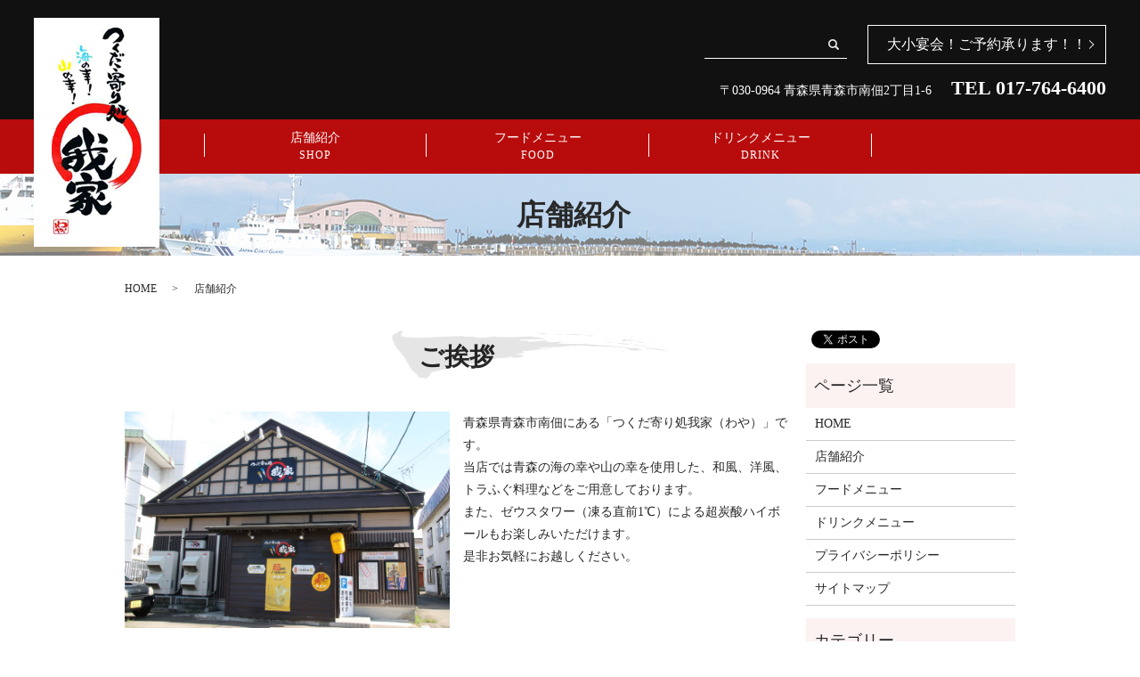

--- FILE ---
content_type: text/html; charset=UTF-8
request_url: https://www.aomori-waya.com/shop
body_size: 5094
content:

<!DOCTYPE HTML>
<html lang="ja">
<head prefix="og: http://ogp.me/ns# fb: http://ogp.me/ns/fb# article: http://ogp.me/ns/article#">
  <meta charset="utf-8">
  <meta http-equiv="X-UA-Compatible" content="IE=edge,chrome=1">
  <meta name="viewport" content="width=device-width, initial-scale=1">
  <title>店舗紹介｜つくだ寄り処我家からのご挨拶と店舗概要のご紹介</title>
  
<!-- All in One SEO Pack 2.12.1 by Michael Torbert of Semper Fi Web Designob_start_detected [-1,-1] -->
<meta name="description"  content="つくだ寄り処我家（青森県青森市南佃）は、青森の海の幸と山の幸を使用したお料理と、超炭酸のビールやハイボール、サワーを提供する居酒屋です。こちらでは当店からのご挨拶と店舗概要やアクセス方法をご紹介いたします。皆様のご来店をお待ちしております。" />

<meta name="keywords"  content="つくだ寄り処我家,ゼウスタワー,超炭酸,青森市南佃,店舗紹介" />

<link rel="canonical" href="https://www.aomori-waya.com/shop" />
<meta property="og:title" content="店舗紹介｜つくだ寄り処我家からのご挨拶と店舗概要のご紹介" />
<meta property="og:type" content="article" />
<meta property="og:url" content="https://www.aomori-waya.com/shop" />
<meta property="og:image" content="https://www.aomori-waya.com/wp-content/uploads/logo_ogp.jpg" />
<meta property="og:description" content="つくだ寄り処我家（青森県青森市南佃）は、青森の海の幸と山の幸を使用したお料理と、超炭酸のビールやハイボール、サワーを提供する居酒屋です。こちらでは当店からのご挨拶と店舗概要やアクセス方法をご紹介いたします。皆様のご来店をお待ちしております。" />
<meta property="article:published_time" content="2019-05-29T03:14:53Z" />
<meta property="article:modified_time" content="2020-01-31T07:21:31Z" />
<meta name="twitter:card" content="summary" />
<meta name="twitter:title" content="店舗紹介｜つくだ寄り処我家からのご挨拶と店舗概要のご紹介" />
<meta name="twitter:description" content="つくだ寄り処我家（青森県青森市南佃）は、青森の海の幸と山の幸を使用したお料理と、超炭酸のビールやハイボール、サワーを提供する居酒屋です。こちらでは当店からのご挨拶と店舗概要やアクセス方法をご紹介いたします。皆様のご来店をお待ちしております。" />
<meta name="twitter:image" content="https://www.aomori-waya.com/wp-content/uploads/logo_ogp.jpg" />
<meta itemprop="image" content="https://www.aomori-waya.com/wp-content/uploads/logo_ogp.jpg" />
<!-- /all in one seo pack -->
<link rel='dns-prefetch' href='//s.w.org' />
<link rel='stylesheet' id='wp-block-library-css'  href='https://www.aomori-waya.com/wp-includes/css/dist/block-library/style.min.css?ver=5.2.21' type='text/css' media='all' />
<link rel='stylesheet' id='biz-cal-style-css'  href='https://www.aomori-waya.com/wp-content/plugins/biz-calendar/biz-cal.css?ver=2.2.0' type='text/css' media='all' />
<link rel='stylesheet' id='contact-form-7-css'  href='https://www.aomori-waya.com/wp-content/plugins/contact-form-7/includes/css/styles.css?ver=5.1.3' type='text/css' media='all' />
<script type='text/javascript' src='https://www.aomori-waya.com/wp-content/themes/aomori-waya.com/assets/js/vendor/jquery.min.js?ver=5.2.21'></script>
<script type='text/javascript'>
/* <![CDATA[ */
var bizcalOptions = {"holiday_title":"\u5b9a\u4f11\u65e5","temp_holidays":"2025-11-18\r\n2025-11-19\r\n2025-11-26\r\n\r\n\r\n\r\n\r\n\r\n\r\n\r\n\r\n\r\n\r\n\r\n\r\n\r\n\r\n","temp_weekdays":"","eventday_title":"\u30a4\u30d9\u30f3\u30c8\u958b\u50ac\u65e5","eventday_url":"","eventdays":"","month_limit":"\u5236\u9650\u306a\u3057","nextmonthlimit":"12","prevmonthlimit":"12","plugindir":"https:\/\/www.aomori-waya.com\/wp-content\/plugins\/biz-calendar\/","national_holiday":""};
/* ]]> */
</script>
<script type='text/javascript' src='https://www.aomori-waya.com/wp-content/plugins/biz-calendar/calendar.js?ver=2.2.0'></script>
<link rel='shortlink' href='https://www.aomori-waya.com/?p=18' />
<style>.gallery .gallery-item img { width: auto; height: auto; }</style>  <link href="https://fonts.googleapis.com/css?family=Noto+Sans+JP:400,700&amp;subset=japanese" rel="stylesheet" />
  <link href="https://www.aomori-waya.com/wp-content/themes/aomori-waya.com/assets/css/main.css?1763447279" rel="stylesheet" >
  <script src="https://www.aomori-waya.com/wp-content/themes/aomori-waya.com/assets/js/vendor/respond.min.js"></script>
  <script type="application/ld+json">
  {
    "@context": "http://schema.org",
    "@type": "BreadcrumbList",
    "itemListElement":
    [
      {
      "@type": "ListItem",
      "position": 1,
      "item":
      {
        "@id": "https://www.aomori-waya.com/",
        "name": "つくだ寄り処我家"
      }
    },
{
      "@type": "ListItem",
      "position": 2,
      "item":
      {
        "@id": "https://www.aomori-waya.com/shop/",
        "name": "店舗紹介"
      }
    }    ]
  }
  </script>


  <script type="application/ld+json">
  {
    "@context": "http://schema.org/",
    "@type": "FoodEstablishment",
    "name": "つくだ寄り処我家",
    "address": "〒030-0964 青森県青森市南佃2丁目1-6",
    "telephone": "017-764-6400",
    "faxNumber": "017-764-6400",
    "url": "https://www.aomori-waya.com",
    "email": "",
    "image": "https://www.aomori-waya.com/wp-content/uploads/logo_ogp.jpg",
    "logo": "https://www.aomori-waya.com/wp-content/uploads/logo_org.png"
  }
  </script>
</head>
<body class="scrollTop">

  <div id="fb-root"></div>
  <script>(function(d, s, id) {
    var js, fjs = d.getElementsByTagName(s)[0];
    if (d.getElementById(id)) return;
    js = d.createElement(s); js.id = id;
    js.src = 'https://connect.facebook.net/ja_JP/sdk.js#xfbml=1&version=v2.12';
    fjs.parentNode.insertBefore(js, fjs);
  }(document, 'script', 'facebook-jssdk'));</script>

  <header>
    <div class="primary_header">
      <div class="container">
        <div class="row">
                    <div class="title">
                          <a href="https://www.aomori-waya.com/">
                <object type="image/svg+xml" data="/wp-content/uploads/logo.svg" alt="つくだ寄り処我家"></object>
              </a>
                      </div>
          <div class="hdr_info_wrap">
            <div class="hdr_info text-right">
              <p class="more"><a href="/food/" class="add_arrow">大小宴会！ご予約承ります！！</a></p>
              <p>
                〒030-0964 青森県青森市南佃2丁目1-6
                <strong>TEL 017-764-6400</strong>
              </p>
            </div>
          </div>
        </div>
      </div>
      <nav class="global_nav"><ul><li><a title="SHOP" href="https://www.aomori-waya.com/shop" aria-current="page">店舗紹介<span>SHOP</span></a></li>
<li><a title="FOOD" href="https://www.aomori-waya.com/food">フードメニュー<span>FOOD</span></a></li>
<li><a title="DRINK" href="https://www.aomori-waya.com/drink">ドリンクメニュー<span>DRINK</span></a></li>

            <li class="gnav_search">
              <a href="#">search</a>
  <div class="epress_search">
    <form method="get" action="https://www.aomori-waya.com/">
      <input type="text" placeholder="" class="text" name="s" autocomplete="off" value="">
      <input type="submit" value="Search" class="submit">
    </form>
  </div>
  </li>
          </ul>
          <div class="menu_icon">
            <a href="#menu"><span>メニュー開閉</span></a>
          </div></nav>    </div>
  </header>

  <main>
              <h1 class="wow" style="">
      店舗紹介            </h1>

    
    <div class="bread_wrap">
      <div class="container gutters">
        <div class="row bread">
              <ul class="col span_12">
              <li><a href="https://www.aomori-waya.com">HOME</a></li>
                      <li>店舗紹介</li>
                  </ul>
          </div>
      </div>
    </div>
    <section>
      <div class="container gutters">
        <div class="row">
                    <div class="col span_9 column_main">
                                <section>
                <h2> ご挨拶 </h2>
                <div class="row">
                  <div class="col span_6">
                    <figure>
                      <img src="/wp-content/uploads/shop_img001.jpg" alt="ご挨拶">
                    </figure>
                  </div>
                  <div class="col span_6">
                    <p> 青森県青森市南佃にある「つくだ寄り処我家（わや）」です。<br> 当店では青森の海の幸や山の幸を使用した、和風、洋風、トラふぐ料理などをご用意しております。<br> また、ゼウスタワー（凍る直前1℃）による超炭酸ハイボールもお楽しみいただけます。<br> 是非お気軽にお越しください。
      </p>
                  </div>
                </div>
                <div class="row">
                  <div class="col span_6">
                    <figure>
                      <img src="/wp-content/uploads/shop_img004.jpg" alt="ご挨拶">
                    </figure>
                  </div>
                  <div class="col span_6">
                    <figure>
                      <img src="/wp-content/uploads/shop_img003.jpg" alt="ご挨拶">
                    </figure>
                  </div>
                </div>
              </section>
              <section>
                <h2> 店舗概要 </h2>
                <div class="row">
                  <div class="col span_12">
                    <table class="table-default">
                      <tbody>
                        <tr>
                          <th style="width: 25%;"> 店舗名 </th>
                          <td> つくだ寄り処我家 </td>
                        </tr>
                        <tr>
                          <th> 代表 </th>
                          <td> 川野 生章 </td>
                        </tr>
                        <tr>
                          <th> 所在地 </th>
                          <td> 〒030-0964 青森県青森市南佃2丁目1-6 </td>
                        </tr>
                        <tr>
                          <th> 電話番号 </th>
                          <td>
                            <span class="pc-only">017-764-6400</span><span class="sp-only"><a href="tel:0177646400">017-764-6400</a></span>
                          </td>
                        </tr>
                        <tr>
                          <th> FAX番号 </th>
                          <td> 017-764-6400 </td>
                        </tr>
                        <tr>
                          <th> 営業時間 </th>
                          <td> 17:00～00:00 </td>
                        </tr>
                        <tr>
                          <th> 定休日 </th>
                          <td> 不定休 </td>
                        </tr>
                      </tbody>
                    </table>
                  </div>
                </div>
              </section>
              <section>
                <div class="container">
                  <div class="row shopinfo">
                    <div class="col span12">
                      <div class="map_container">
                        <iframe src="https://www.google.com/maps/embed?pb=!1m14!1m8!1m3!1d12078.349571496208!2d140.7817616!3d40.8150599!3m2!1i1024!2i768!4f13.1!3m3!1m2!1s0x0%3A0xb8fc05091474512c!2z44Gk44GP44Gg5a-E44KK5YemIOaIkeWutg!5e0!3m2!1sja!2s!4v1558930113252!5m2!1sja!2s" frameborder="0" style="border:0" allowfullscreen="" class="googlemap"></iframe>
                      </div>
                      <p> JR東青森駅より徒歩約12分<br> 佃中学校前停留所より徒歩約2分
   </p>
                    </div>
                  </div>
                </div>
              </section>
        <section style="margin-bottom:0;">
　<div class="map_wide">
　　<iframe src="https://www.google.com/maps/embed?pb=!4v1580454869173!6m8!1m7!1sCAoSLEFGMVFpcE5Ub0xoNjlkZlBKQkdoM00zN0owNUdZU2lzVzVHVEluak5UeHJU!2m2!1d40.815151157487!2d140.78171127728!3f147.55748892905547!4f13.61927642698656!5f0.7820865974627469" frameborder="0" style="border:0" allowfullscreen="" class="googlemap">
　　</iframe>
　</div>
</section>
                  </div>
          <div class="col span_3 column_sub">
            <div>
<style>
.share_button {
  letter-spacing: -.40em;
  padding-top: 30px;
  margin-bottom: 7%;
}
.share_button > * {
  letter-spacing: normal;
  vertical-align: bottom;
  margin:0 2px;
}
.column_sub .share_button {
  margin-top: 0;
  padding-top: 0;
}
</style>
  <div class="container share_button">
    <!-- Facebook -->
    <div class="fb-share-button" data-href="https://www.aomori-waya.com/shop" data-layout="button" data-size="small" data-mobile-iframe="false"><a class="fb-xfbml-parse-ignore" target="_blank" href="https://www.facebook.com/sharer/sharer.php?u=http%3A%2F%2Fwww.%2F&amp;src=sdkpreparse">シェア</a></div>
    <!-- Twitter -->
    <a href="https://twitter.com/share" class="twitter-share-button" data-lang="ja">ツイート</a>
    <script>!function(d,s,id){var js,fjs=d.getElementsByTagName(s)[0],p=/^http:/.test(d.location)?'http':'https';if(!d.getElementById(id)){js=d.createElement(s);js.id=id;js.src=p+'://platform.twitter.com/widgets.js';fjs.parentNode.insertBefore(js,fjs);}}(document,'script','twitter-wjs');</script>
    <!-- LINE -->
    <div class="line-it-button" data-lang="ja" data-type="share-a" data-url="https://www.aomori-waya.com/shop" style="display: none;"></div>
    <script src="https://d.line-scdn.net/r/web/social-plugin/js/thirdparty/loader.min.js" async="async" defer="defer"></script>
  </div>
</div>
<div class="sidebar">
  <div class="widget_wrap"><p class="widget_header">ページ一覧</p>		<ul>
			<li class="page_item page-item-10"><a href="https://www.aomori-waya.com/">HOME</a></li>
<li class="page_item page-item-18 current_page_item"><a href="https://www.aomori-waya.com/shop" aria-current="page">店舗紹介</a></li>
<li class="page_item page-item-15"><a href="https://www.aomori-waya.com/food">フードメニュー</a></li>
<li class="page_item page-item-13"><a href="https://www.aomori-waya.com/drink">ドリンクメニュー</a></li>
<li class="page_item page-item-11"><a href="https://www.aomori-waya.com/policy">プライバシーポリシー</a></li>
<li class="page_item page-item-12"><a href="https://www.aomori-waya.com/sitemap">サイトマップ</a></li>
		</ul>
			</div><div class="widget_wrap"><p class="widget_header">カテゴリー</p>		<ul>
				<li class="cat-item cat-item-2"><a href="https://www.aomori-waya.com/category/news">お知らせ</a>
</li>
		</ul>
			</div>		<div class="widget_wrap">		<p class="widget_header">最近の投稿</p>		<ul>
											<li>
					<a href="https://www.aomori-waya.com/news/676">１１月１８日(火)・１９日(水)・２６日(水)は店休日となります。宜しくお願い致します。</a>
									</li>
					</ul>
		</div><div class="widget_wrap"><div id='biz_calendar'></div></div>1</div>
          </div>
                  </div>
      </div>
    </section>

  </main>
<footer>    <div class="footer_nav_wrap">
      <div class="container">
        <div class="row">
        <nav class="col span_12 "><ul><li><a href="https://www.aomori-waya.com/">HOME</a></li>
<li><a href="https://www.aomori-waya.com/shop" aria-current="page">店舗紹介</a></li>
<li><a href="https://www.aomori-waya.com/food">フードメニュー</a></li>
<li><a href="https://www.aomori-waya.com/drink">ドリンクメニュー</a></li>
<li><a href="https://www.aomori-waya.com/policy">プライバシーポリシー</a></li>
<li><a href="https://www.aomori-waya.com/sitemap">サイトマップ</a></li>
</ul></nav>        </div>
      </div>
    </div>
    <div class="footer_copyright_wrap">
      <div class="container">
        <div class="row">
          <div class="col span_12">
            <p>Copyright &copy; つくだ寄り処我家 All Rights Reserved.<br>
              【掲載の記事・写真・イラストなどの無断複写・転載を禁じます】</p>
          </div>
        </div>
      </div>
    </div>
    <p class="pagetop"><a href="#top"></a></p>
  </footer>

  <script src="https://www.aomori-waya.com/wp-content/themes/aomori-waya.com/assets/js/vendor/bundle.js"></script>
  <script src="https://www.aomori-waya.com/wp-content/themes/aomori-waya.com/assets/js/main.js?"></script>

  <script type='text/javascript'>
/* <![CDATA[ */
var wpcf7 = {"apiSettings":{"root":"https:\/\/www.aomori-waya.com\/wp-json\/contact-form-7\/v1","namespace":"contact-form-7\/v1"}};
/* ]]> */
</script>
<script type='text/javascript' src='https://www.aomori-waya.com/wp-content/plugins/contact-form-7/includes/js/scripts.js?ver=5.1.3'></script>
</body>
</html>


--- FILE ---
content_type: image/svg+xml
request_url: https://www.aomori-waya.com/wp-content/uploads/logo.svg
body_size: 41067
content:
<?xml version="1.0" encoding="UTF-8"?> <!-- Generator: Adobe Illustrator 23.0.1, SVG Export Plug-In . SVG Version: 6.00 Build 0) --> <svg xmlns="http://www.w3.org/2000/svg" xmlns:xlink="http://www.w3.org/1999/xlink" id="Layer_1" x="0px" y="0px" viewBox="0 0 101 232" style="enable-background:new 0 0 101 232;" xml:space="preserve"> <image style="overflow:visible;" width="101" height="232" xlink:href="[data-uri] bWFnZVJlYWR5ccllPAAAA3ZpVFh0WE1MOmNvbS5hZG9iZS54bXAAAAAAADw/eHBhY2tldCBiZWdp bj0i77u/IiBpZD0iVzVNME1wQ2VoaUh6cmVTek5UY3prYzlkIj8+IDx4OnhtcG1ldGEgeG1sbnM6 eD0iYWRvYmU6bnM6bWV0YS8iIHg6eG1wdGs9IkFkb2JlIFhNUCBDb3JlIDUuNi1jMDE0IDc5LjE1 Njc5NywgMjAxNC8wOC8yMC0wOTo1MzowMiAgICAgICAgIj4gPHJkZjpSREYgeG1sbnM6cmRmPSJo dHRwOi8vd3d3LnczLm9yZy8xOTk5LzAyLzIyLXJkZi1zeW50YXgtbnMjIj4gPHJkZjpEZXNjcmlw dGlvbiByZGY6YWJvdXQ9IiIgeG1sbnM6eG1wTU09Imh0dHA6Ly9ucy5hZG9iZS5jb20veGFwLzEu MC9tbS8iIHhtbG5zOnN0UmVmPSJodHRwOi8vbnMuYWRvYmUuY29tL3hhcC8xLjAvc1R5cGUvUmVz b3VyY2VSZWYjIiB4bWxuczp4bXA9Imh0dHA6Ly9ucy5hZG9iZS5jb20veGFwLzEuMC8iIHhtcE1N Ok9yaWdpbmFsRG9jdW1lbnRJRD0ieG1wLmRpZDpjNDZkMWFhOS1hNDVmLTRmNGItYjRiMS1mYTM0 NDIxYmE0ZmEiIHhtcE1NOkRvY3VtZW50SUQ9InhtcC5kaWQ6RjAzNjdFNzU4MTExMTFFOUFFNjdD QjAyMTMxNDRCRkUiIHhtcE1NOkluc3RhbmNlSUQ9InhtcC5paWQ6RjAzNjdFNzQ4MTExMTFFOUFF NjdDQjAyMTMxNDRCRkUiIHhtcDpDcmVhdG9yVG9vbD0iQWRvYmUgUGhvdG9zaG9wIENDIDIwMTQg KFdpbmRvd3MpIj4gPHhtcE1NOkRlcml2ZWRGcm9tIHN0UmVmOmluc3RhbmNlSUQ9InhtcC5paWQ6 MjFhZmI5MTktMjM3Yi00ODQyLWFkYTQtZjc1NDdjMzIwMzZlIiBzdFJlZjpkb2N1bWVudElEPSJ4 bXAuZGlkOmM0NmQxYWE5LWE0NWYtNGY0Yi1iNGIxLWZhMzQ0MjFiYTRmYSIvPiA8L3JkZjpEZXNj cmlwdGlvbj4gPC9yZGY6UkRGPiA8L3g6eG1wbWV0YT4gPD94cGFja2V0IGVuZD0iciI/PptlVQEA AHIfSURBVHja7L0HfFRV+j98br93eiY9IY0k9BJ6k4iggCgKir2igqJiRVdcUVfsvVdQUbGAdUHF RlGQ3gm9JBDS2/Tbz/uce5MYOyRh/7u/z3udnR0mM3fOec5Tvk85z6Ewxuj/xLV6zbrnX3x146ZN lZWVsqJQFCUKQm5u7vmTzrn91uksy7bPz+D/8UvTtNtmzIxLTKcF1589HJ7EF158tV1+jvrf5a9Y LDb+7EnLf1qJsXksn8/Jyt6xdT3DMDRNw3PrfpT+X6GOYRj2C9Mk1InJ8tQpU5f/eKzEgqu45PDC hQs5jgN6tXoY/xv0AqGrr6+HZ8M0DYquD0Wm3XDze/PfQxRFU6wgeBjWQ9EuHp6xZGocNmhkgOzQ FMWQj5BpUtjQ3po7PxAIgmpDSAWaI6T/36QXiI/L5WJZIkoshR5+9Il5b85hJCATzXC0rmmmqjII y5GAoSqDhgy+4cbrJ11wXlJSvCEHCQMSohEKbt6ydfPmLf/39T0II4ih/fr7FT95ElIRKwluP++O 411xtOBhpTiEhMHDTnnj7Q8Ol5bDx3SM127cfPpZ5wJn0aKbc/h4zgv8MfuBh207gXHUej6+63+D Xqqq6jpQAFdUVvUbfBIss+Dyc04fkAyeKUFCrHDFNdceLa/ETcSwqVtTVz/possQxbGCxyElAL0G DhxSVVVlrUH4/yy9gL9AecGLx594CqSTFV2iJ170xvNOH+KdHM9fN/1GxfoA/E9t8YBrzcYtyek5 iGIdUjzLOEXRuXbtanJPM9QKerH/E/rLtC5Q+XPnzEU0x/GiibCpm6am++Pi7r3vrimTr0Isihkq y8CMACGBRqdtoOSQRLCJ8KauGaD/gPKBYLDptvi4TeX/BH8BsYDFVqxY4XZ7JJfH6fbyopNmBaDL jDv+0SizQDxTN7AJD800FYt5wrJ82eSpiBZAbB0ONxAxNTVt586dttTCXf9vyqMtkjNmzCD84pB4 nqMJJkCFhYUHDxz4A9Bv4IhKaPH0C68gRmQFl+D08gLQF82ceRfcqtXD+J/hr7q6upkzZ3bv3j0x MTEhIaFz587XXHNNaWlps2r7rYnQ9BdfmyO54sCSis44weUDUJ+Xl7dv3762jOR/Rt/bTAEEWrp0 6bfffltWVtZsOpv5Bchqm1HDxLNmP8pLHooRRVec5PazIggjmj17dhtH8j/vb//G9waSxWLRZ59/ ieVEIomiGx605AFijRp1Wm1trW06/n96NV4NDQ3XXz8NLCgACIYXJW886/A6vAnnXXjpnj17bJr+ F8UngP4GMmkEZppCuOk9ZLnKFG3ZePgnpk6MKxYKhW666aYlS5ZcfOllBf0HcgyblJwYCoXjfL7+ /fs6eA4kFzwqy39s5dXO+AuIFUSyhDjR5CnTIhaQyAwh8HkpAE2cQYilM+DRnQB67d27F6zB119/ XVBQYOj6wo8/NuXo2ePGWOENHYSw1WGcE4W/NGw04JiKZVDR4MKB7o0RV0414R0cM7HS9NBPhA2N RCL2a0C2U6dOtcCH47333iMDU1WzDTDiROkvIEOYoJ8YNsA/0Ssw3qpq5SaOEFKq2AxjMwLA/MSZ UXiORqNTpkyxoxrwPG7cOEVR2qLjTyy9ZLLSQK+wirUNsnrrxv0v7yzfq+gxrGCjHutBwnrmidL3 QJpp06YRbWld2dnZH374oe0etAvJ2plehkUyrEewXqdg9VtVP7eo6rLv935XG5WBv/QqrNaDH4KN E0KscDh8yy23sCwriiLP87m5uevXr7cxWnvxVzsrXcq2h6DpsaEio9qkajmH5owPmoxuG0/DRCZ1 gtzyt95669lnnwVKCYIANLryyiv79+9v20SbXm3/ifaml2kysJi0qDM+CvFy2KgOswYV9aua02QR JSASKVCQYgL1VISiCGnICgvHEMJtslrwvGzZsma1ReZmBR8IaKKo9qIXc//997crxXRMaRQSGI3m aapMV1cE9aM0x3KCohtHaWoPNgM6dgEDYApwmp3DYO2JMDZ/ttK+A3XgeePGjQDigblAKg8dOjRm zJikpCRwkoBk7QAm2p1eBqWHaY2lBBr4xdBoJ7UNy0WaEAih8lD0IBPbFqvdund/z4SUeJ5lLAEG 2QXCUQyBaK3haIoCibMhaM+ePcEa5ufnBwKB4uJicNH3798/duxYp9MJ/NUu9GpnfS9j+SCuAxhh qIC3lLAZmytHp+ypeWRP+NN6/RPdWKDHVtdXRzVV08FiGYphyCagDBzCrbeZtqzBMxhH+52qqqpL LrnEnuCjjz5qq3xZluG5jdiinfE9i5gDFXX7Inq629vXoydR9GhBPD2Ti2eYKEd9XVnl87r7+BIY A9UzpoBNB6IZS4nqbfjRysoKh8Pp8XhA0wMtZs6c2a9fvzlz5gB8XblyZXp6OnyG4ziQSrsqAD7T apeo/fPbWwOR50qUg2bsFFfdjbl58eAdCaBdqG/LtTcqa6sYdCrjy0W1CenRXp6cRIphdarVysu+ 7p45c8GCj04bPTo+PkHgueeff8EfHw+6Py01tay83OVyhSPhlOQU4KyioqLk5OSMjIz/mnyajgMa fqhGK9x++LatW8tiUYD2DTr+TJFP31XedVvt8B0NN5ZEp+7Ydd2qJfuDQQOAf1TDmm7HrVp3Hdi/ f+Dgob9YfBqYiJp2w/RgOEr+eujQ6Weccd+/Zu8oKkpLSwPXEmzCf008B3yeGN6qG+83hNbVRjQF QH5dua7eUlWVUXy4cP3RufuDO7A8W60/f1vVnkqNOEqqEcZqzGx9mAW00d7iw5OnTPMkpFC8i3PF sZIH0eIFl19dWVOrqNqYM87mnN4FCxd26NABKHrvvfeSldX1VgSm2ztIQMO8I6YRzPDyaX6eQhFE yzTCnlpuIOXvE58YCzJGlE/BPpnilgViq1FsNaOVgbi2IVISU438rIynn3yie4+eWA1r4SBQApnG R+/MnTvvXZ5jO3ftisCn0HTQcZmZmaeddlqzYP0/jucghq5G9Be79wYYKTVkjMnLSklIPGDSQcz6 GZZ2MpvKagI7q+p9npjJrQnUb0NRwWPEHQmdl5jXJSuhVRE3kD8SOnpz3jurly/NzO8KCn73jiJd jXbv1WdE4XDDxOefN6nwpKHjRp+anZMdFxfXuXNnu3qlFYUnx6Lv8bGrYvjoQYQ+rgzsqogkBbQx vdK2VZbvd3lr6wxe5JU4rqa6rA/LJ/j9W0OoN4ez/Fhmde3A0eFSQtespFZmJxE6WlY5cuSoioqj n3z++bDBg39YsdLpkIYMHuTgmPYGAH9PguOxvaaZjPUxyd5eHk+yZiZITL3bWS2xroBZ4OFiCcIS leomunP90raKsr5ez8mSKwI/0cXrOq5l+Z1P98Zbb+3fU3TDbXeOHnGyHeb96MP3v/zyy169enXt 1KmgTx/AqjTJzlInll6GocixoCi6GFayFpKyHtbUrNAy/P+vhoCjTq28B+0BovAcZ2jqAJ+aILqr K/S4o4EKhnXW1iR7PZqEKWymm5QQxAKnY4nSjl852I4hKew6UvbKCy+ndciaMvkKUvxkou6d818+ Uvbtopc4wemL8w8YMOCBB+/v16vnifO3MTiC4ArT1GqGuoNSn8DhXToqQ6ZGvGQUQjhmKkhTkEo+ pRoY/oMvRRSmqkF0s4rEBwWD5b4Mq2/siXQ06K5ZjjWe6E9qwJGculGivgwoMda7WjfqYBVYDpQC g2SqtQ73utWrayqP9Cvo37tHt1hM1mU1Lzvrsw/ng2+kKZHqiiNfLfr0yksvOXr0qF1K1hbI+WdL qpIIO8yCLqEda7CxHEeKDe06lkki7GTqiArSgp/DnEn4C1bZyjdTmEMChTyIESMSvTQYXVbV4OPd foNNk9AFHbNrkSmCUAT0UJywRcSOygBtuBFPgvwG4ujjlEd72sBiG9ZvBM190rBhS77+AXzsqyZf qWmGwyElxMc3TpJlwV0CpxLwV1uSHX8nAqZVZkYFTLYCiQuRNgIxXRHFY0o3qSJTq8bIxVIdadyZ hLQYy+Jgr6BIJkdtpY0FpSWhiH5eajL4Paxi5ItsPqJDDdGHb773vKkXX1bYl/WxDtVABoNZxkTH S65GeQTUvmXLVoYW/r1o0cKPP3n88YcEiYUVABcyNS0VfKO8vDy/39+9e/fc3FxspTzaRLI/QYBR U5MJmDTWy0Y/xUSGTsv107G+D2vw1wrZeC4UHhOJjlZiL2M5isHPNcMGIHndANdZ1vFSbFxesffG fQd2hgHzWxkQguS1Hdt25id0vPLcSSTQj+GL8GdwvMmfzeP0sW2XYPv27ZkdOlIkrobuu/dBeGft mo0N9UFADM3udztef4bvi7G5k8xILdeMC1WTMg3KCPbHypdW3qdGM+9VtSQdC0pgMq6vI1kgs0bH tSTuq5ESmVKMv8XaOlPXYkB2FSj/8dJvx19+SV7vfpwnleEcU6+8sKKshDhQJpCrNfkiG50vXrTY 7fYA8EtPz9q+jRTeXHThFScXjliy5Ovq6uqWAYwTGI/WUFEDniujI4iRWdoBegmDZLJ7sH7AICFB lkIyQwUYU+G5SiJHRBZlEvECtmEilBpNV9XhBu6DKVZDQgw9/8jj/5g8fXTfk6+8cKrPm3T+pdcu /m7L5Ov+EdYpkyKFWoyJWyEZRGdgU1HAuhogdzk5WfDOqaeO+vGnH88448xTTz31nnvu2bt3bxt1 1t/Lo2q+XRvzVsUuCJnzTPymqQ0wZaRqzkjsUk2r0Q1Vw5fLOh/SclTzbqzVW/IYNHFYNcwoOJCq jInnqGCD5CD//flXcc64j977ZE/Rge5dCvoNHhVV8DPPvurwJG7budt2APHxs4DNNSUlJYWFIzIz s96Z956tSuSY8tRTT/t8PnuCgObffvvtEyyPxltYRvVqxzp9HsYBrD1hqu6Y4g4pIw25BMRLxadG NaZaHRnF72JcT/I9ppUb+iMH9qXX5wiSc8oNt3Tq1oMTHd+Tonn85tw5yclJW7dsaWMRHbw4cuTI rl27dV1r6T8DZ5EyV0GgiNGiJ0+eLMvyiaPXGziGotGCaGw5KQPVt5rGSKw5sTkEyxvM8BrVzAPw VRsbFcWLsClbZLJKR/+IXtX1gUkXXy46nCnpmZ8t+sp+c9asWa+//jro7LYol5ZZxd9EhABnXXLJ JWANeZ53uVy33XZbGytN/rLeBL+BjKk6TsL4EY6+GDGbVeqfnLFMx34jOoNjHaZ0F6PJIfNcQbhX RL0I8mcUgn5NrhkC22FMi5CovLxi86bNKSkpMMO0tNSszIy6murExMSWn2yFlrEHb/MaMNGBAweW LFkCt83IyOjatSv81oIFC+Cv8HrUqFEnUH9h/IWJ4yIYyeYYU39J06+LGHExjQ4ZcWFltmG8qeA0 RYuLqY9ruJYwFlm5KCYZ7F+EJRQKNcenmq+pN9zcq++AH39eC69jsdhPP/20e/fuZmPXxgvoNWLE CJgUAK7TTjtt69at/zE8AeDgyQjOiphIi2brUaeuo4h+iowvk80tqllt4AdN40VD32eCDCo2HAiT dEcLmQA8/fjjj99/3/0btxYdLq8+Wl1bXd+w8PNFNCf1HTjkyiuvGDJksMfj6dGjx7Zt29prPmVl Zf369bNZ4Ywzzmh3CPYn9lHHilGD8UMaHmxohVgbYhinmeZCE/8Y06JhMoYawk2qQopHFKsO4Nf8 ZbPMwoULu3fr5oyLl7x+lz/R4fXHJaYK7jhGcNhT4jguKytz+fJl+PhLBJqVV3PJoK3CVq5cmZWV DTfv0CGjsqpaN0jhOeBoo+lqi8b8m/gX/FED54fUvP/q/VU/r05MSOjUKf+vK+bBcauuqf72++9W rVkTaGgoLTtaWlxSWVOtRLWkuLRp118zcFDfzp3zMzPTANVRlPO41EhzStGW5ZYZ2Z/XrHvr3fkj TjnlkkkT7KicYpJaFIahbXPZ6lzk39NLVXWeZ/ft27dly+ZoNAqqND09/a677oIffv/99yVJ+rP5 wGrbmw0tAEwcFtnQqysqn37h2Wcfe/L8SZc/+fQjJSUHu3Xr6ve7DVNlaNdxDR1ED1hp6NChHTp0 AJLBb4EF3LBhQ11dbVlFdWVtA8dzAsvmZGV2790zLzOjKULVthLDY2H7o0ePnnLKKYBlwDBnZmaC 4yqKIujUH374AXT2n6aKrAu8HUXXnnzhuRGjT7148uWXXX3l4OFDEcNlpOV3zOnSrVv31atXAa9o evB4M7ag3Ttb19dffw3//PLLLwHQe73euDhfanqGNzGtQ8currgkl9ub16nr5CnXLVq8uLam5sTW M9miPmfOHKDswIEDYT2XLVuWnU20w8SJE6+55ppx48Y9/fTTdXV1f3EHWVUOHT48bfqN6R2zJaeD EpiU9Cy3A8AE+/78DwhNsWwa0eOlF7iHQ4YMgZEAy+/YseO+++4Drunevftbb71VcqT0aHVdWU39 1qI9Tz3/kjc+1cauYArefPPNthiBv6GXqpJNS4sXLwYevuyyy+D1mjVrgLMKCnrX1tbCP2fOnAlD +e677/6qLEtVYsSzxDWBhtUb1/cZ3H/6LTPGjp7ocSds27bDomnUMCPHS69gMDh27Fg7BDZy5Ehg djAvVVVVn3326Zixp7/x9nz7Y5u3F6Vn54NRtlQHEcOnnnqq1RV06G+FEZQCIKnp06c7HA7wY9+e Nw9+8sWXXrSLt88+++zzzjuvtLT0L3hUNrSoBeTf/3ThrNkP9OrfJys7LyU5Jzkp4+GHH4lEIiaI LNldd9yl46AlYDCSJMIzCMH27dunTp3ap6A3/NPpSbjo0itfevWNcy66DIA05/BIDof9yUmTJgGl mvcItnO+1rY+oKdOH392bqcuvfoOzMnvUhsgWBS8NhDG+vr6v3f0rBfvffC+PzGeF3iYgCTEpyRl dOvWY/funUR/acetv2C2Dz74IAlSko1XaFjhiJVrNlx65dWS00PTfKfuBd1698/O795YxcOIZGMy RYFI2nCvdRsXjiO/ve9gcUH/QR6f/5Gnn5/1r4c+++obs5Ggur2x4pjy36r6888/Dx58Upwv5f35 H5ceOappsqaFdSNkHie94BdramrOP/8823AlpqTt3X/oUGlZh+w8+Of1N88oKas+58JLTxpx2itv zJ0z792XX37lmaefLmrcnHaC6wFIPBPjLUW7lv20uj4Y6tKjd1bH/P2HSo7rx7Zs2fL888+/8847 w4ePYFlpQP/BEyac/dNPK4Dmslp/XPQCrrfjDRUVFWdMnJST1+nKa6Y2hCPTb73TSuNw3rjEU8eO Kzx1XFl13W8WrC2O99/bxz9knKdeeAVGdd75569du3bFihWffPIJmM6/DZiAt9i3bx/AZOCdO8QE SXJNnDhh8+YNmBSchI9RHptVdXNsoz4Q3L13v6yo+4oPZ+Tknzxq7OJvfzjvwkthhMlpmbMffSoU jZlNX7TVS6vd1WOqZ1pjXSnpGbW1dRXV1YdLSnZsLyravo1GpsvlANUGi+Z0Oj/44IMxY8b8BdCD UYKyO1J6eP26rbNm3ed2O3/++cfk5CSrehWIyB9LysPWXNaWWQQqH0wNzQs0w+4u2lVeWbFl6/a8 /LxevXr8/PPa5555JlBbMeikkU88+XhivD8zLYXnOfg6fNfGtycmv22Nb8mSbw6VlkeC9cBEgPJN km9kYHI8xw0ZPDgrOzs1NSU3t+NfF07CEOPj4xMTE7t06v7B/IVr162KxeSmFDo+djcIJgyUevnl lz/++GNwPFST1jEyYyGGFbz+eBoZmqpQrGhismsb1vXcc86FRe2alwVICL5+1VVXXXDBBc3lc+3r D/3ippWWV8IAgsFAdXVNXV39fffO2rF106TzL1z40Qdwi9r6wP59+4oPHRxRODwlNdUOSP3J3Ujq bPIVU97/8H0QRvCHTKyS7CXF/S1/NY9n8+bNAFYBecbF+YcWnuJ0uRMSE7p16ZyTleV2uwgMMoxI OLJu46YPP/iw5NChtIyMSEN1fV0d3CQhIWHu3LlnnXXWHw6yTfzV0olN8vsAf0mSIyXe73OK2Rmp O3ewm7cVXTFlWlV1zeGDBw4UF3fKy+vSqRPQC1aP5/nf380aHyGKw8UOHNg3JycLuBWQHehgWOy/ 9eqax5OVlZWTkwPfBS5z+RJAk40aTrD+ngMH62rrdSOWmdGhc17uhPHjBEG8/+47Ztx2a2Z60jVX Xx2NxsCqvvHGG2eccUZrvMhjV3UwuKuvvtrn8yVal8vlBKTDih6L6PTY8RNfm/v2wcOlqqIcSyka zBPcdQDlffv2feGF548LbNsfBWtrRwSvnX5zSmr6jbfOGDn2TJ8/3umJh4ElpXR45Mnn4K+fLv6a EhwLPls0//33Yb6wiieddNJnn312wvEXkKCsrAxWBlDiiy++ePVVV/EO13mXXtW5e28wBVt27LT3 w9gG+6/pZe2CjcHHwAm1dr6OCgQCx5sZahqV3nfAELv2zOmNH1w48ppp05PSsxEt0ILznQ8WLFu1 WvQk/PDjqocffrhjx46wTvY2ttbVF6LWjRJQz+rVq/sOGNitZ4EvIdXrT7762hsOAPg8ngEAyU4+ mZQfgVU9Lnr95rrn/getemG2YMDQiroGeOf+hx4jssuKF1855d2PPkUMv2jJd+FwGIbdxvjEcRiI ZmmHlQGXFZzbQDBcX1cruuMGDOhP04yls49DFQAnwlLDi27dugEcaXUK4o7bb/3u+6VrVy4tKS7Z uGFjciK48dvsIXft2k3XNWSooXDUaV3/D/YrgFXau3fve+++d9Mtt/uT092+hHc+XBiT5UBUjqrH 5BjZnwHpTktLgzG8++67bSn2hQsGgGgevOoOOZ3SM3NpnsS787v0qAtHQXPBaxDM5qqLtsSj6daR +Pvvv1+0eNGeXUUs0mPhwO033ZCZkfH6Sy9IHHssRsf+DMAoeJGamtqzZ+sr2ewfO2lgv7SUBFOL Hi3eN+vuO959e87Mu+/+dOEHHpFf8f03BAwd2t9sXv/T+7cB5tnJvurqasZKG4ZDocLCwv79+x9X KRLQC6wVEKtLly7Ne6ZasXjAL5mZmbNmzQI+HTJk8JQpU+A+3333HRjQ5557bv78+fDPNu1RaKM8 2n5iXV3drl27wAcSRTE3N9fuVnBcFqe2tjY7O/v++++3rVWrxaS5ZQc4W7btg39Onz69eY6jR4/+ iwjwCd+v0HJiYOOAWAAd9+/f3xyPPfZSkeHDh2/atAm3rS0E0NpOIwC9AKCAIYL7g8M0e/bsESNG gPezffv2E52vPdaBwjxPO+20cePGHVes0v4wENfemgLs0Bb+sr8Ld7vtttuIH5KUtGrVKjtgXdOU 4ACCtksVWJv2K2ga2YcJjkXnzp1hcJ9++mmPHt0HDRp8LPq+qqoKfECQZZCgP0vKHWsNO8agRr// 7nvAovBPr8eTEB8PnsMTjz9uYvPssyeAW9I+mx/buN9K1xVLFGLAIHffPQvu1qtnv6Zud3+jyN5+ +21Qw16v98cff2yjPFpOhXbt9ZbCYvkHHnp06Y+rkpNTm9dm/kcfn9j6wmPd/MLAAwOPwMwrK6rg nerqupqa6mP5LpjFwYMHg9ucnJzcuq0pLWviq+rr163fCC9TUjt445OuvW5aZWU5J3lEdzxJTX71 tarp7cJe7bLfigzF43HDWoJdT0/v0Kyh/vQLut6rVy8QGbD64NPZ/Q7aMoKinbt37dzJSC5wCl9/ 5aWK8oozJ57v9fl0TUUUU1JyOBKN/vfQi8C/KPFs8LnnTvR4PEQv/mUoDrQJfEYQBNDN8Bo+3MYS U5qmGI6jKbquob5o66Ybp9/4+uuvZmRmgj2iOWnThrUrVq7676EXDYq/qrqG45zDhg2xheuvaxRs sGp/oI0FIPZ+qwF9+w4bNkyLNpix4Mix42fNvDMcCtbV1sISmsiMhYNLly7/D+23OsbljUZj3bv1 Kijohf7jl6pjt8tx/wP35WZn8qI07YbrJVHYsWNHTXUFyTnSjEkUazU+vp1jJ4RetFUshC0Royad N8HhFP94l58d+kagpQjmo0j/BAY3MoeFAskrDjffznpmyY6cX5xE+9n4pXQIW89wOzqqmgP6Fgzp +xxRjobx9XdLH3n4UUVRRUAqFIrJyCHwiPp/z1+sFQGnA4G6zKz0s846veW2sV/IZdoyaCJKM7AO D4biGYpseCNba5CGyZ4ypKs++KpJIcNKfsCzxCDB6iJGNsPjXzbpAN1bPnSddQoifCYQja1evXb+ e/MX//vzhroaYrgNWVYUv98/4awz2qcGvy1ghGzm0DTbBzp69Gg0Gv1D2BXDhoxNUmEvmzhg4Fod h0gzLtIplYBuw8SaYcq4gVSm42DjThn4mqmRvxFYbn3Y/kpjTyPdJA/NJLWQ8KVIdO7b744cfabb lwi0FRwuMDsOB4nqeNzuefPm/Vf0Z7LTnwDQFyxY8MUXX4Af/odekYp1xdA109Q1rMukeVNMwQGL LDGra7FNASAUUAzcYtA0lbAA1gdM6wPwsUgTJXVMyjGsrrSN/YzXb9568qgxFG2VQFI8K3pYwWED unPOOWfFihWtrpZoZb72r6/FixePHz8eXrz55puTJ0/+I4VMuherLAoxdAhR8HAhlGJJGdguPVxv 6ApWo2xdBAQR5FtRZM7jZnlOxyLt8PJOJyMI1p4/0HFYIDqL0hGlGKZm6O999Ok9M2YwuhxTDMo0 OJ4H4ogClxAfN2bM2HvuuSchIcEuK2wXl6hN+su0+BMA59ixYwOBgN1J5PeXQZoXsgxluMlsI3xt BT5SopaVhY6W1RwuDh06oIeDKBDJ32uyJjJYsGiULvCYYUrjWDnF505NFpMThCQ/E+cWnU45MYNJ SHanZvAOX40Kdyq+5Zabzh43rqqmRlcVt9utKJrX48xKT0u1grfNiK9d1Feb+Ku5qBecbVBk8fHx ID/kOINfb8WuQAgUiTMSrFmxFK1bo6xZJR88IIQDlKyAMZNYijExGEsHFQdmE7OUTiNdiWEWpkgR 7YjIljcNbAKYOJev2pUug9tZ0Ffs3Reld8jqXSBlJICH8dnni3mO9Xk8nbp0Sk1MsOyMuWbNmmXL lqWmp3fq1GnY0KFNywx2vZXgom3ySPo6qhTFIkYke0UNIikqIp2WwDE1kQqyY5iR2O71DYu/YZZv 5rYfYKprMWPyAgfYgQFQTtFk3NbndZrwK4EoAOdoGtOYkSlGJzJKWdt3AXmaFKOYtEY2WxpR0EeS 5E9KNvslH+yYf9EzH1VGeV4w+4/q9f47byZzyYbArt64/ZzR42rqSuOzEs4ee/7ECRNOLjzJ7ZA0 C4wxx4/X20QvUL5EkyAAhIxh9U/XrIeHQH4ZmKjh558PL18e3fljXHV1Sj2VaAoMxwZFGoggqGYT 1m3aWUspje8wjb6BadDYbkZHIXu7DLZYg2qKQ1MEgBiH2dDHDuHJKqZaiafNmMcb+vrbLwYOHH0A KT4kfPfJNzdMvrQhVIMYXhAcI0eNvPMfM0YMG6JixB5/U9M26S+VYtVf7gAsQvEIcZHDDTt2Vi1Z qn67Ku5gWaegoicgjopzsDphDIoGCth5GguU0Ra98N+CnubzYX7xqEC1W3+MR1IkGgmxBnKzYoDP 0vhD3y7PTsmIz+z8zgcf9SsoWPz14snnnLOvqhKxzNeLPtu6ZdPrc+aeMXpkK1z8NvmPsEQx0u4M 8ZrqQKqIQ+ENK4I33nb40qu0l19LPLArGUVckuwNyp6gxmuEHXQLiAEBKDtLRDVa+t/GJyzcTt41 LBxgYiKi4NrQDM/x8DVd0xVZVmXZULWaGLe7TpaJ2xOhKJ0zuQNzPy256AbpuQX7X//ogtPHFtWW zZ3/frcevTRZET3+siPFHy1YaFrnBdim0168E85fgL2doMsxaVuobt+2Z+E7lZ/9+6Sism48yzhY w8mEaFnm9LiIQBsgWwS7a6CXDPJ54s0Qqv2BQoDhW5iBbBq3yIhpmgX/3E4gMQxtGJRtbbDlYq0z 9F22r6UbHMUdkkOlhyOdS2PBoldUtqy8ofiGqVdt/urn8WedvfPh2RqFUtKzz5t0Dpk8TZWWloJF ycnJ+U/Qy8kQxaNUNpS8/2bw/Td9xfsH8SyOF2HJMANWDzkMBqREZSiFJcQCR4YzkahTGPQ4Szd7 l9h+tpiO6P4mCpIgh9UhBPQZJtVchOV0lRgFWxixqjC6vopV9pKSFwGFDXCuakX+eyP8LR+Io8q2 B46gDm49qJf8sK22ohpUo6HIp5wyYvzY06Kysm3b1n/OvOvaa68DSHSM3vix0wtbVYBg1jjDihDC w4Wi+voNB195M/DNdzlqLF7nVUOOuUDcCC9xNMdojGiwCkBNUNzAKzRWWSNiGBJNOyiWbE0BtjBM smmGZlSOxdaQgUgMw5JThQBf8JyhGapuUBRhKp20L9G9mCA1yoB/isUmuw1+gBLiNDNVAuujqaZ+ ROTmC9oYE+STRQISDbXijVf2ukLExxekbXv33fTPu4/sO7D8h2W3Tp8+YcIE0KY0Y/cFhx8R2oVe IBiyjhjVEntQEzSFqz56qeLRxxJKY10pLzLEGKOpLO1VoxrLKDSlwIQ4xLAM0k0QQM7AtFW5Sjbh glayGM40dBirSgSQFnU3af9o6Cwn0CbRKbSDoVnSaUEQBQpgCPAWEFTghHAtZeqIE4pE72vR8CaO p3W2RzQ6KCtxO113VFYNID/viYUkVpdQbbgLVjse3hD1OWgMS+Is2rq3aN0qsI7/+Mc/Z907i/RN 1xRkAtU1q4l6+9CL0ZA3anXl8NImU11W9sbrle+86W+I+SkHiqmkwwlPU5woazytmRKJL5g0UkG6 agXFwJRD51yqk1EA4XOyKBwVDKKKnALr95keB3J7NW8nTnSACcMsB6SMhoJ8TZWDZnXwqgP1fEA2 lBCwb0RXA5iO4YYKn29OOPweeAZeHwqqJhZRlGmIqhGH2Y1BIzjH966a/XIws067wOlKcjpFzQEe lgb6lnCx0rNLp+nXTgP6RJHJsCYPWJAoQeavTeBx6C9sMnBLF0WpBzcd/dcjzk++7gpurSkC42BN oziGeKNkWzIv6hoHCsxQic8nUIkKmDND0VC1ocqc05GTU5ucEMpJyTt5mJCV5sxOR24JO6SYJ8Fi wEbvQCISF9EpKzyhRlSDWFWuNuzZeARrIePIvuUff/Tpvs0hhBLLVYkX9nFqlVqhakq3MD/DndGV 5p7mjuqiej3lvYZNiIkawDsNEZ0AHIo0yrbRBgGMug7EIo1bmMbW/O1AL0B3MuIdVHDD8o0zZ6Su 25RKiUix9umRA8qA+0xDBT2jyYCMDND2og4TlBxB1sDlJku5IrlZ5rBB4kmD3H16J+R0pN0eoL9B 2lZo5LtkPWhk/EpfgpUl/SlgCpxHs6KMyItQxy7gXZVv3/HVq28kJaaN6z30lL3hH+oPvM0dqYrD aTp3u5F9ZcS3nTuaQ6kDRG4S646PqkfYSFfJVcXLhwxZVRkJhTriENdQxWSkMWpU50WN9D2iKdyO +F5G9cuWVT0w07F5fYpDkAEh0BKHWNNGmwR9UxqlhfhwInJx2BMO43qHGMhI8fUc4u/dhxvam+uW abidUSs0yhF9DWTCBnlBrsQI/RvcqmBabhl7xCTeakq6RLE//7SqaOOmEf0H9SzoU/zWJxf84/p1 ko4kKrVeu9qIu1BySq7YbqMhnWa6xVhK0yppuYR37aOorcisUpUsCg9wiP6BI/v8a7azR06MeFok FAuT+Wt5/DN62U2zaYyo5kBww9Kf9tw6o9PeXXFIiyGjJJ4VsRin0SpDkL1oIkmjTFD5cUAxJtrA 466DqNNO50efhof0oCTGJgowv2YaIk2LqCn3aTbC+yDBv78OYmMRLOEv71CIN7A3opocozgokSUV eoeCFZdfO+nnr39GstOvgaEIGm59AMXciYTBnEPSwT4pQdYEifPHgLHE6jh/hKPj5Ji/oX6dmBIo HDni0X/y+flhBO48LbSgF3Uc9DJDyAzqrF9GEm/AjczwquXqNdeydQ0czFlVKYZWKczrHBgiGTAr Y0hR2UH6qTGxMF3v9+mXnpd52y0oNb05GN8Us7CyxBa0/y1MRebfuh/YKkKQWPbjLz7buGVzZlbW d99/+9nHHyPVTE1OffKJJ39aueL1eW/B3fNp/RKf5xyezQ+qnAJ22qFLlawqIM1b6RV3OTTzSOUA SQyzbNWp47o/9xyVGCeD9gVdSVN0U1842nowf08vgyxLiJFgxX0U1lb+vGfGXdl7dvKiSCLOVmyX fIrCLCh8gpMxwwIoNavCupw3PO3mya7zxym8JBN8itzt11bScukJI9w+886nH33CmhAwmsCx3ONP PH7dddeVlZUNGjSotKwUHPsCVT/TJfTnhGTOq2G6ga1PUx1BJCzjQrsagiNYdJGDF1nXJsrjOO+y 7jOn48S4AFJJQ7ImetkvftVK989KEnQD15LzIxTt0PqSUYU1jBCNjw/4fVpGh0Cct8HnafB6SpOF 6mQKu0XsT2iI9/6UQu26+eLIXrIXMoKNGmzAHQImoW57lS/ohhFWSPXZZVdPhkmwksA5Sa3KsGFD 7TIO+NP78+cnJCZSHOum6C6IGkahQoYZwTKnM8KpnLOrQ4jj0Bkeek2+uyHTEUj1RbK6b03t9dPl 08KVxXVYtgP9dssoFVudgf6+n4KGYxo5r0Sp2rn+stNLeAY7HQGvO+iPC/p9gTgfvAj7/ZUdpPoO HI73hV0JOzOzip+bZcTIjjVDIyecaMCIqmmSG7UbvWAuUasy5YlnnibiyrOIY3iBf/mll3GLcxSe euUV5HAg3ulwxrscXt7tEJxcZ5TgphMA7eS7hA+6pAU6uIPpUjDDj+NT1IScZWlZK2fP0JVKkhMA vKgZzamDlimcP+7nrgDWpLAQqT/wz3vwwkXZnJsxsUKsLaF2Y+6aogSAqBRfj/kSf1LyHXemTbsB 83GURvxExqBoy2UBX9GKM1HtJY8GCXpRPbt1r6qvKzt8pENG+n333jvtuut1XbPPUYDnvv37yZSx 9sc1agy8V96UQF9gsBEBAdwe5QwsXEb5ktWwzlKUiXkjAnDI7eRLthQxChU3rJBEEjSwELRBkoCo ZVjxj/VXyNJhwZdeiP3jvlyy286MOCWK0miDOMcU2blCvuXCTFQ39yX4cx593HvOxCANDp0ZR4XJ SQAEZ7A6It20xfY7a8gkQSRYB/BZSDBt+7btDreza8c8O6BmF9ZaoQ0YsvzSKx8tXPBV0d49DZU7 kQNxvFsTTbo28i+cPMMXH3YcBszqjBmIkUk0mHJqqn83n0DNfWHQ6GEk7MkihcwIiS1UPqGXgsBO k+CMwuIohZzgRBmxuo9ePXzPk11rZVHXAyxuEPnkCBNw64qgpYZMFphNcJXorjJXXM9H7/JecrZK E+5lgSuRbp9HbNGLtn+Pbj99b2C7GzvFtEgjNCeJm86gUChi5bj6QGTHjl2ffrpg/vtvV9dUJzPo fIf7atrRmaHLXLKk6r6YroNjCn6QQUuMp05ld3bM7v/2M2bPQYI1AZVD4J39il5hhBwaAvGJ8ODQ m34QnqLN+68Y7zxQk4SdrG4GeRxlUFLAWZGompLSoRKI4ynFeu2w8WnX35I4po8uaAqNSXCVWBIO /fddX3/z7azZD4zz+iZUlHWuOCKYepiFlVVYXbNcPaLUwcS7MFteE91z60U9H3vJy7lZBcV4ok64 lgCHsfdl0PAH0weUltWKdz6gDpQ7KYFVTXCeHSoGgiqC7lNwWh34eO7imBw4a2SvOY8kntHHpKIK 1hv3dvyXHRZvZ+DhxeljRn/2zdez5s0V+/YtBfnTBV/EtNIeuEWBBgUC4fMl1Hz1Y/3KFYCBDA4Y 6Few0KaXTvQRkSLgETXywzf1Hy5Mol1AbKSC30YiXrxuRjlVVHQ2xtRpqK5wcNaDD5iZKSatyiKr MeQgOfpP6GWH3hvbnTRhi/8Mvey2YoRqphHvdHMJ8R2vvTaa36kiCs43mDSTJkm7xrIqcCAAM4uG 2a1eOfzC60btUYPWtV8P1aaXTNEq0XmmYYYCDW/NSSuvcCPBUFQZGbKpxXRNN3QM6k/VdJo5kpGY ++AsMbebjEyZIeQH/W8fs/uHigo3ncxok6m9jrY5RnrZRoCjGY60LDbF/n1zbr+5IS0B0DXLsQzD 2jQloVy72IAxO6vYs+yno19+wiHTiUz2d/RSEAUAGHA6X7Nxo/Lzj36BJnUkHKU42JiTVSXWFFhO 18FPrFIDCddf7Bo2XFERZ2WHRCsdy1nGS/uTakJgsdraWmujg9nchOg/fLHIVEm80/RNOjPhkgk1 aj2F9N/AHIWlAqzKRMM50djRH77RY9UeimHwbxw0k4khKgarEQkefGWOI9SgsST1SqJRLKNhQyfF MaZk0vWqqgzql3zexAhxGXUek5Qzi0mOzGJrCv+RlwqrJ8vKjTfeOGzYsAkTz7l9xoyDh4pbiup/ 5MIAtQxyQhQD9jXh0kvVfoNrIzKrY9pkKJMybI8WLCsgEtaMc3CBlav3fLHoF++38YHJkXkHTXwE 4+jrr0fYOCWOq0plZadPcXp1h1cTXDItYt6l0tKmzn3K1lodLQEBK9XYDB0jLq9vCIwYNcaun4Gn vv0HfvPNN/ZWN/wfu3Qy6AgMXY/iiFH+6bodmZ1N0YHFRMWdWJEaV5ssqS5XQ1yu3CEJJ3P1HNp2 +hlKQ52Jm44/1+yYCo0clO5GKhsNcyQ5RtM6g0krKt0gcUIGc4zJMfU0lzRxXMrA3iTswlCkQTZ1 rGJVVVd/oPgwYnlOFDmnb9OGdZdeeumSJUt+v8f7RHJYYy5KJj60mnLmgIwrLqwB7E3kyKQJ84EW Y1hkqIaOGM7hcoX27y9f/TPJs4Dygz/YwWowil5AuoHS2nU/G+ALmRxv8qAJaZalWEbnGENgALPX 9+6RfMm5YAEURAIfBsUa6FiLXkpLj5aWHmEFB4xIVzXJ5amrq502bdratWubbUJL+/D7ir52JFqM RlFQJRzyXHpebdfOQYbE71msEYGEOZuaahgazfGCwxMKVS35SldiKnyLIoQm9JJpLCJa3rwluGo5 DWpJoymZYQEiEGdZiRiKJjB1lMmcPZ7t0V1GKk3MrmlYNRPHOMpDxSXgDVNWko8TeDBHDodUXFw8 depUeEbWXttmotjZf8W6bAjSTsaSqFiOtAWhdYqWAUV1yk+YenUZYyKJlRiKphiSwzJ1ELCwZuox NR008tLvQ0W7eTIqcuIgKRKR4bUajCz61lNdS4s0Bphq8EgngTOToRUKA08ZbillzDgFcBjCAqBT +CsGNj5WeuV3ynd4PE1pd8pqk2WIorht27ZZs2bFYjGuRYNEm6EE67LRQPtwlpVd5klCnoIHj4wo Yr1nnOHq2kkJN3CEEuC9MRSACopSaQ5m6VXV+JKDhz7/HoC+pCPePtACQG3syJHAshUuWGHGJF6g RpvWIW4sz7IOQVFj8YP7u3p2i1oOFA1qTQWHi/nT3BP+1UuAPbkds/Nzc7Gq2HU3yIJFjNV+cf78 9+66a6Zubd1qrHm0XmzatGn1mjWVlZVWKKQdwhu6faCGVUvEWo96TKkpyckTx4MTgEhuk7aOP9BJ GTIF6oijZTmTwjXfrIrsqOJMhjdJIAGFicBUJewtB4hyRABEavAGjrJGcZyiczi+lla8Ofj2G4Bp 3Qj5KQfNikgSKJr9fUwZOCgYC6mmChKrYM1EYI1UTAGXI1FiLNbhERZNkwd8rAGHCk5GcD7//HOP PfVM8x3s7SHAemeNP3vYySNPPf2sfz34yI5dexQ7qNvUNvr48RdYKHBwOdDl5EHz8Sa4ypi+bEJg 6ClqFSeqrCxpBku7NeyTDQ1QNkNxXFzXndsa1n5VywOhaMKFCVirW7zUFSHCaS2CadWRgr0kdaeG ZqDsXLFHgZ19Iwdrk+J5+g9DWkR2aIZn+M///e9bbr01LMcIFyHKJYqJZF8VbgR9FG2QQ1nBh2JY TkCMMPtfs99+e56918M+rvH008emZWQe2LPzh2+/u//+B04qPOXssyb++8sl9h7sVtDLLsWwYGLj QyShepNJ6eA+/yKViaNjKg1eEk1x1lYA4DAKzDfDJRh6ZP82RCAaKZ5E7iNl9LpNDMWwBi2plFUv D8DXcGoUKKl6ihZ79eQcicdUHkXTHsFx8EjprFn3vfrcS7fecmssIgMPuxzOTvn5dlXJb9MtYKl4 UdO1Bx54YO/evfZ2IuCg5OSUocOGke5xHCdKUiQc/ubLRZMmTXrskUdJqUB7KDUdVBQpFKKk4cNj fTorHBJ1bGMOK7GiqbquqQqmtKpt21F1uctW2JHF34p7dzMcQ5usQ2NBilXRMGjTEQNYTwfSErwj ClVWMP/I+7cbHDbD9Nq6uvc+WHDJZZN3bdvNSZ43X3v93vsf0gyiFtweL2pxSIm9x4i2nA1YSU5y HDp08OWXX7ZpYZPj9NNPd/vjbX8TDD3n8umadu+99952223hcNgW3rZ4o3YNBzJ5Jj/PmDCqkjME 3KgrG0vQrdowGofxgf1ykVUEBD/F7duFAuV6HIclh5uWBJ6NurDBIo9Gk80Yvbo4B/VX0R9ku5qb 0sJVUVHxzDPPnH3WhClTp69ZsZoRXAwtMaz3+Wdefn/Bh/DhPgUFTrdPV9UmJ6l5Q5Zdk0OeN2/e DD5mc6/ywsKTunTphknQuLF9Cy86YIlfeOGF22+/3e710SZoRoFeYUjumGUTLhhP5XUwoiR1i1rs AgNu53nDH6gz9h0iFrS8IRBcu1JI4srcZtQhckjgaUrhDcRTAs0rqs7mZVPJCfKfONJg8mGGzz77 TGHh8Lvuumvdug26hnjJy4JNoFhOdJsG9fQzT8d0OT83Lz4hHhNIQf2RRSXTdrvdLTcC+lzOPn0K YKFZazMbMeWGJgqi0+l8/fXXX3zxBVCObTn80rRyxcBjNVZZvH9AAYrqLXQLgeygX2na8INY7twL ZobGB3bTgQCwJqeTnTjEsQYkAWMgYQxBd7m8fXpQHMP+OlRjsyq8KNq95/IrJ986484DJUcEhwvc HTCbNIPtcirTUDmR212098cVK1NTU1LS0mHKNBhr+heuaO5TQvIGoRBgsZZT6tunAIbdXC8Jc9Ax CWYBzT9fvCgUidjhrdbRi7bMY2OxHqKdQ09qiLPOQwI0RemsAOaUvCBlZhRXt++AHAjS6Xu2xcd0 McbH1xuiDBYU1gtJGstrvKHTYY9H7JgGut/Tgl42sYC5vl+2fOI5F3yycAEgDFZwqnBvwifg1kbJ XiGkIEajWF0l26A2xnk8Y8eOJZQi3XxlQ9ebI4h2iarlNpUC4Go5JY5jreTxLzskNOA3q+ywqrYm EA6zx9I27E8RBqBTliInTAHMMaguvapT00yYBJCJMQiipQ0FK/BzAHzMhqAZDdOBDZtjZRXAW4qu wkrah6OBKwTaP6TpOCHV07EzKeTDRksjCHD8ww8/vPDCi/bt2im6/ZYWIEzSFNKkW7qDMM2Dhw7B q5MLC11ul1WeippTki0KfFFOTk7zOSX2tXf/QZPQFLfwlky7mqCgTx9/vF/93Xa448o2EZSACYCG 32AyMhMHDDBkBe7Osb80uyOxLVNjdBVHZVpy+2kLhdlatrHLgvXJAGao7DwqIYVsLSAVR8jmfDCI Dz/88JQpU+rq6gQXaX4H9P/j3VyWXge0xQuk3LR37x49CvoahskA2zRdtsI35GhBQcGLL76YnJzc HIb95oflH7z/ITi+RixgKortcpA+5OFo1569Hn7gQZHjSWyutVkD09qPafOASUnI5eM7dQYTDGvC WAbarp2lRSCpatbX4fpalhKcyEpz2k4vIRk4WUSBUYrk5Hr2wZIL/EwJKKwqJNqBEBALsBIJivAi OckT/xZVNTMWQ+K9AG45WSZ7EeK9nnMnTly9cmVLAAWWEYxmfveer732WpcuXWy1CL9OWoGoytNP PBqJRX5YtmLRvxfXVx3VNRZhPSk15ZGHH+6cmwdaDVRrq30lbJ84aI1dpmBNWTE3T+F4Uye1j8gq xyZ7UEwZOEoAZ66untU3bedVlfW6tabepCQjS9JLpuF0p/ftr5DD5ygJkBgjwNrOmzfv0UcfhfsI oqBjRjf/tOkXY51VCZgPLPOokSPsD+Xl57Ec3/wVO0+Ode2cc84ZOHAgqfFt6joEz2ee3tid9JKL L/rpytU7d+5mWFhatXvPnicNHNxYdN6m2I5VdG1tIbAKbhkpN4/yuMxYjFToGlrTDnOdh0GbRqSi glViUYHmmpM2Np+YYIQ4VuUFMSmZHFsFxgPEimE/+/zzG264QVFUQeD/TAhsaSLghWZJCUKkZvDw ERPOHk+SDSbu3btnjx7dt27ZTEsOmyuJ7eP4Af3JoRs6mBiahBHAsrI0C8TTrKpJlqZHDBsyYtiQ FlsljCbQ1rYQTxOcN+xCNBNsI9mRY21ObVQpBg2wguZUOVRZSTN79uhOEhTUQQdxNMiuStxjOoZR Q6IDeUjnMSfYOkbac/DQzbf9IxJROKdHp3nZJAUSzK8vUEuSJIF20mPRWLBBCdbEJ6U/eP+9cW4X 4VlDz0hJKhw6AOsy1WRqTUW+8qqrTj9tFBkgR8cMJaLJOgUWCvx0XaRM0B4smU5jJZndKgf0M2cl WbjWn9uNBCSwoLYEJDJkPybpPRfnQ5wHhBPgBGfwnMHBg1X8GtazA+VGoBp4wKSsKlv7Z1mYMU9S TDFZictIZ/1+WH5RZEMNDY8+8viR4mLR7W7yQKhfDdWSLFBnkfpaWKmc3LzM7MzBQ0+aM3fOqJGn GNaWDFgloOnJJw+HBbT3omiKkt+9+50zbhElUTV0nhG8ktsruhysaJWiA1YkcM7aStboDADn8jzP ce2QRW+Or1BNFRJgUjRZscw9hZrmaMeTWJvTdbJDk2m26eRIeSsoQfEs7ZQwCVGhYCR8xy03vz3v HdEVB4bDaFGeZNsHMnNZhv8hThx35vgbbri+S5dOqqbFJyQmxnltm9DcHLZnj17paelHy6s4SUK6 Onx4Yde8XHhfYnlVNw4cPnzk8BHQ9VXV1dFIBDRaMBgsLy+nrG1ZoiBkZ2bk5eWNHDmSnILZBjDx xxQERGV5+yQu3SLqj5rO8WUZRQPpJOSkyYZf8C+Baix5B7NeD6wrz6APv/p67rvvIZo3mqA0jJXY ONAjMgm+coKQm5s7/KShV06+Mic7a/uOoo8++vjkkwu75OepxHpgllDZtFvz5nfqdOaZ41979SWM wWdiKssr9hUf3lm08/MvFu/btw8ga6C22iRd2TQyGNt2a5FmTxNW0OVyXXjhhU8//TTIvu3AthfV ALVwlgEwLE/b2ohDFImqAoBFsViUZeyK3qbelraYgGpWrLp32smWBcOvzZuHicdEzAKyzlch+phh FTkGALfPkCG33nxT/4EDKUMtr667/IqrVi7/wdANty/+sScen3bNlcgCWUAycHeqqioPl5RUVFYA JoPBgHT/uGL5yYWnVFVVG0oMNeopu27UKl0hWxdAycQ3rrGhM4h0hALw0a1bt5tuuql9U+V6MIBr a2mOt+MuADF4UaA1mgfYopJqPQKQQMX/xtgRthTocDgIbPfhJ1/8vPQHBtjMyp5Z/hqpWVPkQF63 3rfcfNMlF5zn87oPFB+++KopW9atVRWNdzh5JxsOh+++806HJPXq3rlox47Nmzbt2Uv+27d/v52I tMsbZVUNHTlEus26Ezukp+sk22DBEZquj0SrAgEHzylgOFXV3jXKIc0+K3Lp0qVTp05t34wciJoB 0EEUGcOkyaZz1gotkrbiFE3KJNkowm7N1IHvDJPUD1qeHPBhPBYaDhxF9dHig/uRbDoc8eQwZMpW ithQlbPOPf+xRx7ukp9r/1JudubJw09a99NyweWz40bwqw2B4LRp03xuqbysrHElWLFrz4JeBQWH j5SuXb0G8J7T4bzpplkDBvaL9/izsjLB5bdLuEDu6sORuobAshUrX3r+hbAaYcCZJ1jNtB2ylStX rlmzZsSIEa0OUWiIbMACgQemDSGa1KnFyDZqlRyJBVoJ6TQx6garswYddjhFHrEGIKlYCFm17KDp SYQC2FJDEubddWEqEPIn+BAj0rpAjgq1VljT9d79Bz700ENOp+OdDxYUHzp04FBxsKGhuKSEFZ1W 0wDiM9FWuCcWCvjj4++4+17A7pmZWR6fNyM9Jd7nPXDo8MRJ5+/Zvj0ajfQu6HXBxLN+P59wNPbB RwsWzp+ny2Gn2xELB6zofqMnm5KSkpSU1BZ5tENLAIs0BkUQlhAVLqtDaswhOimW1lSVxsRD0RiV pxxVNOtwuwFO6IQKAkPMJnGnDEITllSlaNGIUVw8/swzX3vtzcpduznOaQ9NdDhqa6rPOWdSTWVl fW2F/du8IJEDndzuQEMAYJgginbhFXBUSkrqP/850+tobK0D5jUiK13zO046Z+JDRUWGGlm8aPGk iWdJPNeMeMEgvj9//vfLV4aisYsvvXTkKSNgbbZv2xEKNFCk1oyg3MLCQlgDRVFaLZKNrpBlekVy FCPlZIwY1RjpJ94DTTADa2EAinW6M/NZTQL3lcTMABRa5CSzohmDBsUeDZTu3NnvlMnPPPPk7VOu KztSInp8wJ7gLdfU1MjhMCi++OSM3n16Dxg4cMiggU5JaggG77zzrkMHDlBSo4CA37R929bHH3/y 9DGngY4DZqyuqR09evRZY0eNHTP6uWefCzdoa9euLa+o7JjZgWhGK+IDiNTv919+xWUMJ4bDobLy 8oJePa++4pLfV5YBsVptHJvqczjDRAJl0Loc2rsVIB9xBjWDIbiPtnxvBthaF1x8YhaqGtYvnOQP ZaeHs9NCWamhrHR4RDJ8erq7OCVr55332zhr1eoNvQoGEn0oOEWXj+Yckst/84yZa9ZvDEeiLWMS F11+NVkMyU2LbkbyMJJXdPsFV5wvIYW0XaD5Z154pfRouU6Obwr36DsI3gHd/9qb7zY3yrRz3VVV Veeed57bY4d3mKzcLrfeOfNgcYldpdIuh4WqOEr69mg4YuKYHjHrD++74vwaAUWT3LEUbyzFF032 RpO8SjofSUtYlzew5vv1LJvoZUtZyiFao2w8rl1XATEZIoUaysqRpsscO3RwvzlvvnHttdcePFTi druB8jfcOP3mG6/lOTaqG0t/XFW0Y3tDILR+w8a9+/aBFrPKoRjS8sCCqqqiKuEAiNpTz790y43X 6aRHDPa6nL179tyxaR2Q7M05b1xx8flWEzXCNfBCVmQAZaFgA+fwwpslxYeeefyR9es2vPf2HDAL Nk3b2pWONHsyMSVge6uUGnWrIVESYORkQ2sjVCDtDABIS0mZjoxsAPHpFL2PnFeoG8QrsNAYTbQP RSsmDtcjOWRyXhXRA/r0+nnN6qrKquKSI1u2bt25Y8e4MydohhYOR/ft3R0K1CMr+0tZzoplac3G YgiMaY5Jyeg4bdp1U6deBe8C9YCgoPCumXL1119+Wd/QsG37jtVr14woLATtJopiWXnFHTPuLD5y lHX6wD8DKwUYBRvCyuXfPfbYY88++8yf6ayWR7u2PEzjT+TRyrUa1vEh4C8eLtZ27BAkh9HohltQ 1MAcqExVlZKTpGQfy8QNiYRXiQ6YE0/T4OYSzCAzbmRKEmPg0h11+9Z7+44G1b17/6Ht27eXV1Z8 9OHCdevWgUfdtOEZLIeT4SQ7OWZaEsVLkol1uxkYQAMzHBk2svCfd9xujTPm4E2r1AX36929b6+e 3y/9LhYyP1+0BOgFsGv7rt0333rHsm+WMC6XwVJWYpeUe1DWFvkVK5aDNcjKyvo9fzUH8kFgd+/e DZ8BB+CvO+dQGkYq4RMTsYEde5iSWsbjADhh3c2wMTL4PZqu6Qkc8oKvNKiLvIh3mNjOtdgOE4Az geZEhkcV9YHte4L+3MeeeW3pd9/u3b0bkXJ9jpUkoBFlZbrsW1sekmYqUYI0eUGJxWg7dgoTJQFo 4+Cu3WWVlWlW99AmR9dwO13jzjhj2fLlMMQvPvvk+mlTwXm8ZsqU4v37RLfPoO32c43xSNK4AlCj ptmZtD8URttFXbJkyYoVK+67776/bjupAYzirJJSUOuh+sNffZ9Guho0NSxo9sVZTuedfBbp2M26 h3ZSU/xUfRXD81a3B7v/CmatbH2SKSj7Sz/a9dqrzz8HZBHdHl3jgUYkSkszducNQi+QL1ZLT886 9dSRXbv3ePWllw8CiAcZt2NhFG3yQnVFRX1DfRoJNzeHC2H+7MkjCpOSUssrSsEIXH3NVHCMig8c YkQn8eBgHL+NcVHgVNnJ2t8E3ZoOU0EbN258+OGHZ82a5fV6ZVn+i86TBuJUmpasCvvA2g3Ghu0i YoA3DatNCGsxJnxX1dhgWqJ/aH/Lq8uOY1P8Zm0lQ9GAm0hYVTdMa3MmUvQE0bVq844vd+0GFQ7/ GZpKuIaEYQkCoqyQA5Bk4NChl1180VkTJmSmEvbZtnXrwX177aNPyTKCThHE8qqqjZs2du/cBdjQ KvltnENOTna3bt3LK8oZllu54kdSuCM57DQbMpu0SAv+ATugWknfZnn8pfkuTQPr3XXXXYBFTj31 VPtopr+wCcBbilUI58aqvGyFt7yaogyTo+0sAZCMIadGUDoW5NT0uB75llmgGVdOJvwU6X0H3qw1 RZWBB9FFHMPsLNq1+3AJ9jisMhHaDuBgi0lMUjZCbhofnwg+qs/jIdtko7HKyqpf+jLa+SK4Zzj8 zTdLVF3lOKGxpaGV7ImL8506aiTIMAFTDgfH840U+H0xP1HDpj8O/IX4lvJIhmSpeeCmW265Zf36 9XfeeScYjb/umUvopSHBEj+z9ii3dZuPQYAJAF2SrLa9pAzhIUOlXZ3yUWJizCAVYjTOydUUBdwC S1MTaBPWlKAuI1WOxiJ1oaDO0wZt/Capga3QqKmElUgYDE2n/HyG5KDQ2nUbVq9ezfESiSw3ZkIp w2pHbDWOMVGL7scwyXAovP/AAcsqU7+nT0uRs2odjN4FBXm5uS0rAezIGjzPnj17zpw5Pbp3Hzps mM1uf1NdoZD4H2CC6IFdwa2bwb8wnCQ2RMKa8GBp1o4as1J8n4EREF4S6UIsvmhs4IvFqduOqIn4 qFNLquP4CCiIBtBX5YywTAwHDSannq7iVMPKt4HEKCTsZXbp0aVTXscx48ZdduHFbpeTFBAb5sJ/ /ztcX8U6PRplZ09MlvgNWLPS/cBcoPx1gjzAB2MNw5z96BPz3nkbZkw1peB+6QeDeZp0UMeNxQAk VOc6c/x44MEWOW2MLNl+/oWXH3vsKfjSmRPOFUhXPmzHxf4KowGpOHD86mqXf+MCoAdgyyBKucEJ nMfGRQXeQDKt7e/Sp1vBaCAuZrFV85aYQuXnG+sP0TRLasDgl8Cz5njECAGWrpA1k3OaioNCGome gQxqGti1m2+ePm3a1ITEeM5qCAss6eKEL77/5t25c5EEOICxOt7YRe0Gw1Lg0w4cPAhmIJO50g6G iSrq7Xfc9erLL8MKclxjzuVXHEVC+oSvGasaUVXrBw8pnDBhQnORT2PdCkJPvfDqffc9ABKd2TH/ kssuw01//ZuyJ4H4hqGDO6u/+LartX9KYZBgkCpVMDQ8YBmKiUYUdugANj+dwobMNN5OjD/llJCL g9V2kkYyBk3zFOdHgk/n3Q6KQyJX4QHlaA2bZUF4s7Kzr7v+urTkJJ5mrP2oGs+wsqq8NXeuHA6S qKSmkylan4fZKeFoRmbWwH4D7HkCsYoPl147bfqrLzzPCgLBJb9p72WXuapRrIawFtJjtbFwVUZO x3/NvifO57ML6ppZ7J0PFtw3axboDiDx2HFj01MSdfOYghY6DQITq3lvsWdXBXCH6mRrHQwZt4kc GukNY+oAOPyZY4chH4rySLXPCzARJwwbWtWnW2zLKg/j5DnKRLwO9BXo/4+874CPqkrfPrfPnbnT J70XEiCUENoKStFFBbGiuBYUEcUCNkTsaxeUXRtY0LVhw4J1sVcUBEKvgSSkJ6ROvXdu/845dxIC 8ula1/0zzC9MypT7nnPe/jyvk6X6UY6toiKzMcQhhBeW4fk9FRVTzz53/HFjxxw18qijj3ZyeILs a8tWvv8e4RCsrD6uJMLVpzXMsXrm1Kn9+xQphsGRZEVl5SWz5qz64iOGd6HuFOScUFb52toUmo6O /ilTTps48URJiiPcj40fOWwY9G9RtATdxm7M4zvvvHPtnNmxaJQEemH/kmuumoPbeHSGpH8EtJbA DAFd3L5VfGVlXw1qXjEMd5NJKzC+NjXoCkBTGVT0lpyCgoF949DKozZ9jN9GEAtD7XrmqercTLkg SynMihYXBLNzI7k5Lf2KX8rNKqNJ1sFz3gDvQXfO6QOsAyE1aNod8J517t/WlK975oXnA9CZgPbb 4yPcXngHTg/p8bGBZOjeZuZlb9mx3bL6X323qnT4MBSZsTB093IuP+v0sYIX3fEDxuEBnEBwwuP/ eu6HowF6wnJrAGdWZiYSMRrjBmbNuQ5djmHKmv7jtLEJmJwh7b12TouQYrr8ET9Xlyk0p/uD6anB PI+R7TT8KbuSimoeeg7+udRNFQswlh99DmPfzpZjj5FcrnhRVkdBqpSVJOb54pn+5uzcpwvyynx2 yuWzeZLsniR4SRTvZAQP0z1HwpPkt8GDC8+k4LCEheTFO4HLAxxOqBeWPL0UXYmqPLJkcXJGGsFx rOCDcoexNHw1zomERdvdaA1YB3wL+CsYxOYU5H+x6kuL8Ra6O/CrhtutrMuGTnx2VhZK8vNOkkcN REOGj6prakFF4v9sSo2ysXxbQYnMJUW9th2FXH2GUxVSutIyg7kuM88eTXavHjmms7oWiVbD3Lga 7n6STV02FCIjR5hyfidjh+rOZgAbQrrBMJlyGcoxHDPD587QFR3IKoca86Gjpsok507LKizx+lKD 7V2aATgoGujTEwlaDhTZqwqhaXOuvf7ymZfsq2uYMWvW1VdfEwxF7LwAcAYct30h4KESFTUpnl9U 5Pf5FEmC/gfFsbVVNdfPnd/a0cEAyuoqkWEgh3XT8jffmnnxxXUNTQzvwBymKD3M21m7jTUAIgs7 3DlE8SwiGEJ7U9XinfVPPOGtradZU4XmRqM5nTJoGJ/HWWjRZLWJJJInT7JlZ+q9O+Sh7CIm1BAS /PRqzf5No48L+dPMlFQ9K0POyRAL4V7L2J8TqM9NmpuWnO0EwAHtCJ0ZyJ97yz8/Wr158/bKjz5b NWzkGEAxhMsNfH7CFwAeLxCcBHRfKXrK9Ius2cpjJkxCaVinH+4dmvcSjAuQPGXzAAJ681xx/7J7 FizasXvPdfNvReU63sU7/SSDSs6nTz23vqnFWmMZH6Mvv/s+kJaDsmx2D2V307yHZAT4l7fcfQc8 J7IZVdAB+sHcMAWBMDvheUJNXa1VT9+xI1VQvF4xJUlMShL9gVjAH0nxyFmsmWUPZbrXDR2sbN+r 4fc9mH9ClQ1d0Qy42ZWu51+sdKbqSZlKdoaUmxEryAwWZHQWpncUZ383cMD8TM94F3Oyx/XeLXf2 5pTYWLG3/8gR0ICyPh/rT0aH0YYudczxE/fUNyx58un0rDzskTLwAEJdCEiatbv9KZkpmTmlI45a svRftY1N1kvtrtqXXdgP0LzgTbY5PFDHQfENHjryxZeX76muXbtx84233ZGRVwQoGw1/i/ORUF5o Idzez77+CtN7R1Ujfjh5IdLqJhP+Lip9+07FwMxOnyOenCwmJ0kpSfHUZCklOZ4SMFLcsTT39ixf 3a03mDExitXWwfzRMVVnqRBDckB1BKMt19wG3n3T40MYSFy5RA0DJO5SaQyw9bRhM21CcnrOZec5 x44lHV5oU2w0/8IH718y5QxT0UjeacD4TpeHjRr78isvbN++68EHFgX8vqI+hVlZWT6/D7oYoiTm 5mbn5xdA2+10Ob3QpCL2OrQEdoZ65vlll866HAO+GAOeTKiwFBWG+sglVhQYb0NtzXJcD7SZAKQe jw4YPPCDD97PycyMmzEKkVMdShOn6SCCOjBVh1hTd/lV/rc+ctm9MmLpNnEOHyVKYRRDa2Y9C2r7 5I567jkitzBMMjxG0RxogAcSDDKpII16CNyqrm3fUzPnMvfeTYLfr0gyjekWoUKwSUbMTUVY0q5Q MaBXuQyyrKzgtHOSJpzUyTjisnL3vNmrP/t6f4ckCM6JkybNvf7q/JzsYFQUBPthe7TQYgCdRjGZ VSVGNRcKtUCpU8+/8L03XqN5N26tMkA3Dwu8LBZ3TvQwsuLgkdDjwdJhw9975+2sjAwFSGhuDWAP QehETdSaypnhlicXRR98rFCC8Qf055megB1175mUYrDrOBCYO7vvlVfCeEJDPJIH83UoJs7emRhw phqAJ2OvPNtxzRxvIADdXBqqXmgXTATqkjg0gccBI3pTbU6j28PRNsbX/9Gn3BMmiFAJxTvaGxqa W1XB4Rg4uB9aUsWgWTIYib797gd79layLFvSr7hPUVFOXobPIWiI20rF3RtWG6gtkX0DYPvuitNO O7O6Ao18OQSq2+OyH8DmQnnJ4cHDhr33zorsjMzDykvHJCQeU1Jee6Xtzru9ogy1n64ojFXQx1kB Gn4Ukm2QQGjyhH6PLIq7PPBj2aEho4ieDBRy6iKILgQICsCZRhJKgznpRNcHx0lffO32J6kAAZFo GI0zTJwxePh8eDdMQTLcFOcKxetWrBw8ZjxgSYfNJhTm5ha6rc0DrZAkSivfWLn4mafXrflOQeV+ infwHl9ydm7auPEjp194Ud/8/iaUKpqPTFpVKygMWTcG9i1euPD+S2fMgMaU/NFymYVVh0ET1Y1y OID46mbRMgmrkdCIbFjVfPfC7OYQ5/HWcBSjqT5FN3Ccz0B7ZQJRjEcDmQUXTjdcnjAMeBHMQ8f4 H6IX5qCHgshI+ITQ1YhuWx8cMlZ2+/cPTmkYnK1n9tHyc+P5WWJ2ejg1SUxPNQpz9w+Aj7N2Dx1f VVOBuP0VPYiyfAcG27e3t48ffyxaFt4NdTP8DzpLgLahPU7QOflF/3hkcUyW4WeOyopxwJ9MPLxw xiXwMqGJoBKlpsPcoddms/vgW0ybdhHWaPBqRM2MafCBjGcMRJCrGTKl8PKHto3puyvP05aXKqak yL4k0e0Ne32h5EAkLUVNTzM9vjpXWsWjbyIacdWI4fEEsnEQP1M3X0evsA01exi6o1+Z/bZrW5yc JwSSIvBQx1CRXEUoC5RzgAEitKiKRscUdX+72NrK4kY8mkhwzFr6xe/3n3feOSRFazrqyqRY6NHC hWQZG8/yQm1N3dyrZ9908+3Q3WGonhUE3S1SYPiIEVDl67pK//8BVvByNKgxKLZfv34WJTc+fVDD UlEWqDzCuXOhrvYXn66/fYGjpjVAOxiEJ0RtACqNAkJBo+1xWgVsDUfQE44qPGMiPECkacIzZzMx 8OoQPoXDZMFVSlVJ5ZTjndfPBiGCjcpxLkLQCBNIY7J1uJDQWSdlDfPGQpcmjvr8VMCZB46JFQ9P mHB835JBGHlvHMig4VY7lkdd+4/+c9Hip55hKfIQGBbCD02aWFDU31B180cm4+KXhBbm6AS9vfUu iDYdBn0GDd3mjtZ/LJBvuDezy0jTOWdEs6uYUJQCkg2YLLSJNAmcLRrTPHaU78FbyGQ7oFHOjsIK HV4UMH9KXrhfGLTC7X7++XK/gXIoqjO4acdKJCQqEMieodwa9uQTLWUHo2Xg1+zs7MuuuALBkDEa pyfDZfVYIRyiaS5ZsqSmqfkQUhL4N/lZGdPOPw+3dON+2F431JvBsiSWo6aKQ8tGDBo8EBsBVFOg NENQVR/UhA0bttw5L/jUE0UR2QVYTgacCoMJBABgbByJoBwasHFRHXR4A8XXziPyyhQGGBxmh+jp rfrJ/QXNAEsjGnvKn0XfclVtVqoRoVBSCJhGL+CAjFh2AWfnXZkZCj7YKnFoqQbezjn7zAElJXFJ 6l0ZxMUedHIZXqiprFq7tvyHihx+PfvsM9OhiyCJRC954fw2iIuiKkV0SRo9atxDD/3D7XFpmor2 Plw/eIDbmpuefnTrhdPAy2+kA8rkOaRPEIU3YtJFyHaShK4wxxKdIFbNG1mzLvGNPCZmDYMD3SyU JGIG6M3Jenh5wegQ7lZ/GKDNNOlY121zjRBLiHHcTmBa+Xs0AoEhxHBraukAZ062iOsH8uFeLeBx 33rbLWjo/cHYIBzSaVaGpaO9/TD1LhMU5efC56Imo0iHHAnhe1CJdsE7x/PjTzxp4T//Cb3iQYP6 6ZoBlSMBI3bS3rClfNs1V3T9/e7BW2sHRXW4MnUOZj+jdTJ6hNBVMgGjsKs6pcabmLjrglNSzj0L vgunYW2uJyqrUAqhHgn2+BOHK/xiWkganTrNoFPOmdml+poXPOAIhwSKNeUIMrEwdiHcxtF/GX7F DBjeqCAOz6dNBwdGJBIJt0onmDNPPfmbiy9e8vAihmNp6LV3T7dhWFaORT3+wNBhwywKUwOXlPEw 7wSp6ayZ0wNJgVdeeL6hqVXXVI5kvAHfiNEjR44c8ZeRI7xOGNMCUVFpFvX76/v2hN55p/GtZVRd RY7gAR0qUFmbKXhNG01GdMaQOBIuraCSnG6GKW+FJrvOPTP35utUj9PAwmIsp4ZOSIE/eE/9B3y1 KHtMQq0Xf/6t+gX3OptrnDo6WnGG4S67xXHhDFexD551yVAY3aAJBilLq1iVaKBOtFHvq28688yp mzZv4jhUuUF1OTzNPhAILFq06NypZ5CH62fr6Awq8XgwEm5qas7NzUv2uAnDpBja5erxY9U2IDqg 9DfsDL3x79j7b/O1Fb50NwmvNI7AEhRCjLMwCOBBu0aDOEWqJMkQLKuau2g3e8G0omtn0n6fiCTE cOAnKDX+I35f3UDcqFRcF7eUh774SG9qEAHlKR2efPGlD955557m6lsffCDHm6JrMkUy4Rg8AIai SqFgZzwuR6PR+saOuoZmjmVWf7/2reXLTZK0UvK4jUsdOKj0xL+OU1SFYXmHw1E6ZEhysj/YFWxu blm7du2HH36Mxmahsqg+ZPDguXOvnXziBLT1ZJ3QkN8cjYTJ1Z92vvZheNMuLwu4vkIwL+poMtM+ FVWx1XDTUbsZR1RJhi/OOMKAhM4/J3TSWpURdU+fVnjjDaSDlhjOpASU//yl/L6HGm0DdUNAlWtQ hggUGTACoLg1GzZMOWNyc13L2CkTr5s99+Rxx727fPlTy56HHmhMjDU0NkqiKMUlRSENWYEqg+V5 zsYr8Om4kYDASlBRVFOOWXTCgKQBTvtDZazGZaCr8CcEgzHz0BOVYhxv//s998676grUwR3V9q7+ bud3q/tWtaW4/MHJQzU369681fnBKnnrjnZK9mSmuHlCbKgy1Ch0hqIaFzB8HJ0stQarBcJ1zflZ V8wwYQyvawrcbqSNswismd9AXkiVhNFehZtbheGxDdi++HbzrMsurq7YCFxO0BVhnY6b593cur/t 8cUPg+6WQ7h/MPs/h1BL8NCqKmKTgS4+ro/jqq3ezfxr+cosJp1iEaAW6hCOU1SEdzwAFpUleJhm XHjBnbffnJ6W3lZdjZr7C7M56AEDEFtVxa3bp723SkmK6ZMz/LJZ9err1N6q9NxiKhIJuWl/Tknr 1pqIZmbecLXznJM1jsadzgSNWBZI5LOZv5G88KlEFUENqBxgP/7q+3PPmt3ZXk0LBjTTUJXJapxm 6Nzi4sqdO5HKM/B4DpoydcMhOF2Ck7NxTqczPS0F2vu0tJQhpaVwE9XXN1jigi5WR0dHZWVVXI43 Nja07m81cNrUOIRPAO5x1ZC18MQTJi3919JMNFFLU4BqKKQaZFia5DggNlaqTTXRN1fsWVfuTkrL GFQG4w64nG6tq+KTT5TM7OJrrnOMGBk3EGMOjRquEZcnBkMaGOlB/hbyMrF5Jw342sFQ7OypMz/5 5DuHg9P0IEdzJkFIKFZSGMEuIEUOBoz8y8knHu/1eeFTS/oUpSYnwS0jCA6v4PhRggMzIsr7W5or du/69POvn166VFEUqlePDWFaRHamHA+fcc6ZTyx90iU4uFC7wdGVOhvtaOd27aDeXWOrrGHycryF gyKkqJdm2exOce3O+n+/kTthTOrlM0lnIIQCKcaGvA80PSnRvIAAUajP77fZXzBQg2sOfZxFjz05 7+rrgV1gCI2hECEtwBOddSmWW9zvwQX3B/zeYSNGCBzzQ5mHwhH4D9oB3E1LQE23H89TNnQj4PEO KR1ocfjDj/x9+cZJEyd1dXRSNv4g2jMSUQrqiiLYHW+/++5fx41XdNSBSnQ0N374YbhVs2eWeIcO Yvq65dqw3FLlU8L1zz0digb5G+8qHlpG9PTzAPALgMw/hwgb03tIsrL8teVI9aAoEuDwG/fn4ahN ikYHlPSzmvKhxy+Kcl1t7bp169etL+dstra21qbGpmBnR1wSre5jRVbbOzpxG5/hdgunnHb63Ouu KczPBbgqYWXlftC61A3vwkzpqO2cAgyl8wFb6tRJGXYfIG06tJ66pGQw3Mc10UffdZ0xMH7b1EI2 T0fN/cRPNAn8VvJC3Ts0993qbyt27YTCQl1NGKhozbux9DUUX2dXF3zw/YZNSxY/vmPn7q7Ozoa6 fZoidaNcEiiz3nGTFfuI0eBTSx4pL1+37KWX+hXmy3EFxYJUAjuaKDd0I6aBqqcUphUUFqKqvoHY WAzGRjK8hD6W3EbHQGWF9/73WxuauMcvd4wdmYcWSCVpEgatP95E99vICwfI6KNv3rQpGgoDmwAN P4nGTlHd2xvpYrjvOI77ds26s6b+raVhHyawxaQYvAt098lZmFqy5zHcp4g0lqBQ25exYe2axYuX LHn4H59/+VWos52xO8zuKVQmdETMBKOky+O+8orZhfkF0MDZVVQoI0gOGgeOBjL8uzc/0TZs088/ KmX0aCfvg0YKpYsYxCRAkb9qsCH9H5/FRPi8c+dOZOCtdyUO7dGy8XZZMx5+bDEUFsm7iINfAvTW HbipBi6DJivQVNicAgUIWZIJiinIL4hExU3l6/EQW8QFKkc6ad6dmZfL29iBw0oHlAwYMXTY+GOP 05DeM2HYCq0ctASoI9IwWVXOzCkQSke39A00Q5On64JC4fjmN8Cw/azzqFIkJ8syRugSRoLjtVdC C2XfiLr6+r0Ve5Hr0Y3ENsxETGn2kp0iRhGxBGNHFSOaCXZ1qhqamDJ3/vxZl8zYuXvP2vXrKU5A rZGqPH7CidNnXFw2aCCUV0Zejg0fZ9Wa5AijYlbTCSqOzCthx4ypxlF9WkxHSmc8xWTigqnYUanZ +eOewm8uLxOfx5Ejhr368ks2QzJgiELxKoWAHCRuTdOleGp+UUZqqhgNA4rhUFcIdFE15JqyLIUy LQbKt2g6S1F/nXTSwJL+Rx8zBsr54Uce+/qzj2AEPm7c2Buuu9rB2zaWrw22NUM7mZyWOf/GG2ZM v8CDA0aze0+j9i4CFyJQ57w7QT2JDAQJGC8HECsVcFGETvCYUZekfpNx0j/LX8WcJtXV1dOmTVu9 ejVcLIL3aWQ38F2SaJZd9uqLwwf1HTN2fFN9DV4MMzs/v7hv/6bm5opduzD1AIlHIxvXz5s377o5 yYHAmvWbtm3b5nY7xXDwhBOOT0tLh9t2+oUXvvTySzn5RTfeentzY304HB47duxxx47FOUKTAL8l pvZncgr8nOnRFuECFNncuXPT09OQBeB9gHPDBxlZhQ898SzCsXQG71n4jxMmnz55ytl33f9Axd7K 3dV1k06ZAo0XgjPjIgXJCTaHu2zk6NvvWbB9996et1BVNR6Pb9iwYeDAgY8++uiOXbsr9tVm5BTi 6EqYM/fGWPwP5Gv9lfOku+mwEu0En3366ajRx9A2F8u7Jp1yxup1GxAzjm5IWKaSolpNRavWrBsy fBSgbFY3Tk9RhxO8Vtm4dNjI3ZX7oNrWutuMtm7d+sEH/7bepXF/64DS4QTDkzYnILmbbr8rGota H+bPLq9DxpTDB21t7d9/v3bNmjXhSNQqCKG548aBBo3Hlz4bSM206mlWx1KPvBiHhxV88DcpaRnw RFqzOXoLwnqw6JHF0NGgWAeLeylgdPHoY49Z7/U/Iy+LHPVghBjce4quKrIct4S1d1/dxbOupGie oHmbC/XkHCIv+C3BCe5A2ooPPtyyc9cX36w+8Fq6Ye3iLdt35eLeE97lp+EptjlxRv9s/XBT0f+Y 2y+xsAhEjXEAqqaomqxqcUWNw+WWNZllOWhBlr36+uTJJ//rqccRjwDL6pgaDsMqEVE5NJnYWcVo A8OA8cDy19+addnlbTgwUnXUHQgNS2tb+5zZs2sq97AcZzWsWsxvlXv3QOvxP6Dvf3hD7L9aHN5D UhR+hT8p37L5ollX2pBuotBWwhsKdVna3XCXQXff6UtJycqH+wW3FfrQwbR7MnP7kJTt/kUP49fU I7g98MFHlmC0m713NRsQjMfj/vzzz/8H9P1h+hmhy6WjCQRQ01Tsq7rvwYXpubiNzea0u/0HrtPu omyC25868/Kr1m7YfOd9D5AUk2hYhaeStSN8OMO7fMkPL3nCmlUEjWZeYV9Uous+wlarF9yjKcnJ 69ev/2+pfPoX70p0KgmSIUBjU8szz7/43PPP1VbuhUeOtgk0g1rTrX5nEld5NV2V4nF4iSkpyRbD gNm9t6EzBf+G4bhoVLz+2rkbN266aPr0++5fsK9yN0IKiyFcPLEjjxh1rBjHjB3Tv3//Q/i5e8qa vy3dya/yVw/px25pbtlTta9849blr71eXl6OErk2G2JGh2o/FgI0dO8ZCzeQ+AoNhRTLyM6lKaoB KiBc9TgAAOohSZOjLC8UFve7bNYlsZj4/dp1e3bthE4c/HlGVt4pp55y9ezLi4uLe3rCe5BWlo77 cbTjHxo/9l5P+PlWr/7uyqvn72+qwWEIClZUUVUNFRDa1GkXwUt67dVXq6oqgZHgt0K7xOFsbGhA vifPY7Qe0ZsCyzIB8AAqcVFwOI477rj+ffIV3aitrVuzdn0sGhlUWjp6eJkVafRkeCy4Ho5qwR/A pv8L9xfAXJZffLX6y6++ra1rjEZjkih1dQUdDtv440aNO/a4ZS889+GHH4nxuIGuDSFREac1xkvS NhvAV9sbXQa6Nwu6fhMoUrT/gIFvvPFa/+KigyqSBpqZmkDaYC4deMyf/dezW7ZsWbRokdMpdJ9H E/xOMdOv1H8GAsPoInQoNC2u6zX7W25Z+KA3gFCQgHcQghsIUNk7obLPKexXVDJk9PgJ3uQMBptL 2uFGjj52zaAvBlgHfMy7AwivgNp8weSTTg52dWCPT0VeGUqIQ9/MhKGDgT2w5qb9c664Borm6KP/ KkkKIhtB3bniwT26fxr7qKJe44SRqq6tefbF58ceO56wOQDNQmEBJxIWutO2ISOP+fjLVfWNzdWN zYV9B1KcYPckQbmQNgFKE4aTecUDkjJySSwyy621vNNZs2ZKkpRYGsRVY2jdbvInH31x1MixmPPG tmTxM90W05KX/GeUl9Wb+NlXX1530/ySslIr20w4nKTbR/QIy+HELYDOOdfOQ2xqijZ81FiGd/Ke ANxfCCficMMYYOTocQsfWmx3+igkQRyTw2cJCLUx64rZLa1tvd+0pbV93vxb3W4vKlja3DbOd8ff 7+teuN9XXr9Ef/Xc3nz7rfsWLqio2CMGwxalEpoYi6bZIp6eBOE7QdCaqYnh3IKir77+Yn9r2wnH T4zGYlYmHmAPAPpwBX36fP3NN9ddfe3yl1+kecHETUTQ0VAVFehqUf+S0sGDysrKeBu3r672y6++ 3lJejhqqOd4wdUIB/foWL3vx2SFlg3AaUcMFJvbPYh97imOpqWmlQ4aIkiQny9FQSNY0WVFNi3SG AFSCW5XAXWJmZlZ2SlLS0qeeCba3sg6n3k1rbUU5sWjM6bBdcMF577zzNqIVYzk8ig85KYBi9+yo 2LN9++uvvYUyhGoM5bI5DtBo8jd0AWkT7Nyx45tV32B5gT+dP9FjKY4+ahS8d0VCsVjs1eXLn1r6 VHXlPsDarByogXlsdUUGCgoeSwaUQEP5+VdfETR7AMSO6h2UKUtejwdup8GDBxYWFO7YWk4QPK44 U6hWT5nAjroTSZOgGWhMKQXTuye8U8Tgprhd7kGDBvVqdPu9buQvM6kGpkuRNVUBwOt0r123cfny N5sa95M0BwBHmiwiczdZI6qyjJPj7W5vYNy48Qv/+eiGtetIljWNA6Ng8Ex3s3RIqYNjMlKSLzj/ b+ioqhKa2IPmuCTuKJzXRU2XkYJHI8xUSjMRCktWdTU2YFDfQYMGdPdR/WRX0h/rT1hcddbjptaO 62+8FcbPCI7NuwhWIGwBwMFvnYD29C8bu+KTVTur9m2vqHrt7fcd7gCgedbh7R1CMwjGx9x65z1W Kqers/Oss86CG8fGMrTgTKApXdB6OBGGy+FCiTOHlxN8NHw6h80rRb/66it/TFKM/AXytYbewcfv r/zw1FNPX7RggSSKCAuJJntQZjwMd0zZ6JEun7uxqfbzTz6sb2hcufLf1111NTy2iOoOo+4PoP7R mdIDgYBFDebxeu+955709PS4oia4G3rqTxZdW3dtOEGREo9cftllp512+q8hwv+99lfPAtbW1t51 1512pxeRpaD8n4cT/AiOAEBSSuqd9z3YtL/t4y++PmPqudhu8oC2Q6cBboceBzXBdmVz0pzgCaR9 jvOFPa+/fPlyBJxlWOD2Iu/E5UHenNMN3RS4v9DdDneZh6BsZ59/UWtbuzXp4Q/IWPyn8uopdkBJ LV68uLS0FC8mRbAOgrGjli5AQPFddtW1q75b3fOpY2L8rrvv5QUP70mCTmmi2NELrIEwtQCcde50 uJsO+HQ4ffr2ihUuKCOaY11exp3AOEPBHciFAXDqlL9FRelPmv+C8nrzzTe7JYX4K/P79EvOynf5 U7ML+k6feemnX3+r4hXWVFUUY3JctAQ9/C9HY2ynm4Xu6MFoFkDZWN75zIuvHvJGlsjuuH8hIBkS 6iyoxTx+LC+o+zC0BjAZuX3Wb9xqHjxP/E+0v2Bc0tLS8s033yxcuPCuu+56adlLO3ZXbNu9d8vO 3fUtbSouV0B56Zoix2MKFJauorjPNO++f4HluyDfnXfSvJOFPj2T6FKaNuPSmKz25gzuoZgLSfFz Z16aqJ9zNsDb4XZD8CO0WORjTyJMeFwzdONPKa+f1A4JzH2vb6yfyLJ83/33WyQuvW8FBfk33XRT Y2OjiQtOvV/fegwF19nVeeP8+UNKSz0ej93Op6ak+Hy+/Pz8RYsWWYW1PzjN+qvioZ9lUnfv3r1i xYqVK1d2dHRkZmaeeOKJkyZN6tcPwSShsCiMcTmU3kaWOQ7BZBsbGir27IlEImlpafCHUGQlJSX/ lXLH7y4vdGTicQYPoIDfdnZ2wnMtCILb7Qa9Ro0ftocNkbhiqNBhc3A9TwQA/BGexB8jrx9Jq//K dPsfkK3/78jr/9LtwMjFRBMOGluLKNYQU6BpICjYr+he/L8przpTT9lZ11X+frRim21gGdH32Ix6 Q29Z3aV1KLGoEDaAQasupxiwtzJaUmoOdOE96SXVKVwBIJ2AOrLkBdVmq9QZe/B554gce3Yq709S wxyxtosd7pX9pkpqnKiIBNlOAEGVowRIY4WdX3zvE52ui070qNAZYo+sDYY6tmpWVyx6rE0zazDC O7TilXWOAd/d9pQS6smVmxEEGTcbsMMj7qjcecmdZkfIFFXzCLth/i8xAm22RiG0p4xJGkhpb3Xl u0Opk0A71blxZ7xiM5pq4OsTTUvKGDCA5WnJDsJ2xcU5jjT9heSl8AEyXtW84v191Xsn/m2ipsb7 0ExGW2fTgseCG+uTa0KOYIMaqja86Y1OAgweWnzlJY6spA6GsBOAPgLlJXkKkrhq/f0PmGVLW/et cxeVBN1pVSTn6Nsn+5yZSSzHOOTWtW875y0cFFfa13a0uOxZuUM1GSovApBHnryMcGc9FSw876Ss z98zu5r2b2pldTB++nztnInQN2tHSD4547Tp9OZN2pOvAYaqa6vP9g20q5ic4QiTF7rc5PYmQ4hF ClM0PqOjtcvcVk5SoSZnLAhkqiMGEI+ixNcFjbBhj7uMGFfnY3RVN+0qktcReB7topnbCUBXJBTU gwFP0RWzdt36mPLKx8NGnxxf+pmy6hs/kCI7Ktbatpa4/CCrYMSZ05j1OqHbEcLkCJSXTgO9qVPI zQ33L447TDDqeHaexmcGWsK11KSitDF5nRu2tuX50zJGeIUC+5BhsdIcZe1nhEazAByJ8lIDLqkz 6vS4sp5c4N++4/tnlmROOcFNcP++4+bmJOL06ZdkXXWqAmzZodY9tz0hd3X4Si/xZ/gNRv8d22D+ tPJCJWQhKdn06dFItK3WfPcdaeXyjbWVfxUHnPLpjiqvpL5XBfqPCNw1O9zVsu3lZX2umKbaTJmX FKOVR+wMzBG3v2wGTYn2xr0tu6+fP6TFLGPdewO8OmG8k9xfdnzf4KdrVr39atoFx6bGxGEzpmVf ekE1jJ+66kwz20TzVY4wecHj1OwIeQoEwpmRPuVyfkDp/vJPpJdfbL/ecM09eePL76utrY6JR6W1 t7OZA9i7T+q00TnVYRG4FckVtRPOI1B/BRVJCu9zpvkC82ZA32F/H1l84XXzs33sKVPyT+Dsk3k2 P3/rvQvD2rZR4x4AgEdz+jiWRKxQR5zGp+644w6fLpur94WA4nH6WSXIkYRHdbQm+5pTva0luZ2F aRJLEyznNx1Uqj+mxpvWb1ZJ0zm0v0mSHHGE5XNQ/aajQ97YWbNhQxLp4UnDICKeFtBE2VoYUfKx TqfgjREujem0x8JOM24DOXn5gfxs4OVNQHBHWP7r/wkwAK9/YiAeGHzPAAAAAElFTkSuQmCC"> </image> </svg> 